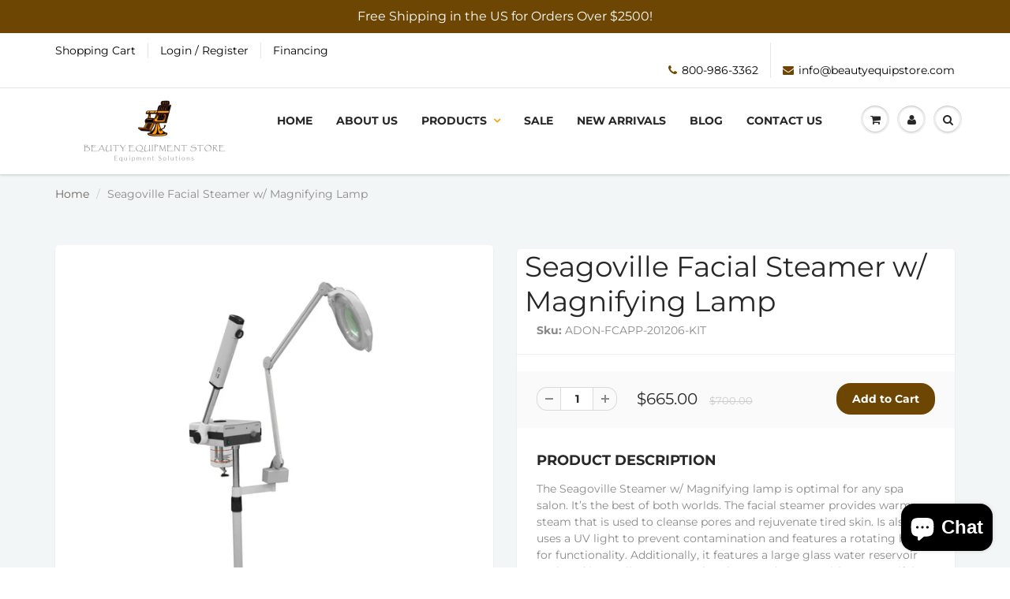

--- FILE ---
content_type: text/html; charset=utf-8
request_url: https://beautyequipstore.com/products/seagoville-facial-steamer-w-magnifying-lamp
body_size: 31550
content:
<!doctype html>
<html lang="en" class="noIE">
  <head>
    <!-- Google Tag Manager -->
    <script>
        window.dataLayer = window.dataLayer || [];
    </script>
    <script>(function(w,d,s,l,i){w[l]=w[l]||[];w[l].push({'gtm.start':
    new Date().getTime(),event:'gtm.js'});var f=d.getElementsByTagName(s)[0],
    j=d.createElement(s),dl=l!='dataLayer'?'&l='+l:'';j.async=true;j.src=
    'https://www.googletagmanager.com/gtm.js?id='+i+dl;f.parentNode.insertBefore(j,f);
    })(window,document,'script','dataLayer','GTM-PLWQRJG');</script>
    <!-- End Google Tag Manager -->
    <!-- Google tag (gtag.js) -->
<script async src="https://www.googletagmanager.com/gtag/js?id=AW-16684333733"></script>
<script>
  window.dataLayer = window.dataLayer || [];
  function gtag(){dataLayer.push(arguments);}
  gtag('js', new Date());

  gtag('config', 'AW-16684333733');
</script>

<link rel="alternate" href="https://beautyequipstore.com/" hreflang="en-us" />	
    
<meta name='robots' content='index, follow, max-image-preview:large, max-snippet:-1, max-video-preview:-1' />

<script type="application/ld+json">
[
  {
    "@context": "https://schema.org/",
    "@type": "Product",
    "name": "1\" Nano Silk™ Flat Iron",
    "image": "https://beautyequipstore.com/path-to-images/1-nano-silk-flat-iron.jpg",
    "description": "High-quality 1\" Nano Silk flat iron for smooth styling.",
    "brand": {
      "@type": "Brand",
      "name": "Beauty Equipment Store"
    },
    "offers": {
      "@type": "Offer",
      "url": "https://beautyequipstore.com/products/1-nano-silk-flat-iron",
      "priceCurrency": "USD",
      "price": "119.00",
      "availability": "https://schema.org/InStock"
    }
  },
  {
    "@context": "https://schema.org/",
    "@type": "Product",
    "name": "109 Classic Barber Chair",
    "image": "https://beautyequipstore.com/path-to-images/109-classic-barber-chair.jpg",
    "description": "Durable and stylish classic barber chair for salons and barbershops.",
    "brand": {
      "@type": "Brand",
      "name": "Beauty Equipment Store"
    },
    "offers": {
      "@type": "Offer",
      "url": "https://beautyequipstore.com/products/109-classic-barber-chair",
      "priceCurrency": "USD",
      "price": "1379.00",
      "availability": "https://schema.org/InStock"
    }
  },
  {
    "@context": "https://schema.org/",
    "@type": "Product",
    "name": "2 in 1 Facial Steamer + LED Mag Lamp",
    "image": "https://beautyequipstore.com/path-to-images/2-in-1-facial-steamer-led-mag-lamp.jpg",
    "description": "Combination facial steamer and LED magnifying lamp for skincare treatments.",
    "brand": {
      "@type": "Brand",
      "name": "Beauty Equipment Store"
    },
    "offers": {
      "@type": "Offer",
      "url": "https://beautyequipstore.com/products/2-in-1-facial-steamer-led-mag-lamp",
      "priceCurrency": "USD",
      "price": "199.00",
      "priceValidUntil": "2025-07-31",
      "availability": "https://schema.org/InStock"
    }
  }
]
</script>

    

    
<script src="https://www.paypal.com/sdk/js?client-id=AS0K5dtjI-BjmLOvNT7GnNZPKZWlv7fFs-iDr2IdLmEQMZ_DxoTDhKMrJw3fJfzfHBzQDVFrqrF5TsJN&components=messages" data-namespace="PayPalSDK"> </script>

    <!-- Basic page needs ================================================== -->
    <meta charset="utf-8">
    <meta name="viewport" content="width=device-width, initial-scale=1, maximum-scale=1">
    <meta name="google-site-verification" content="llOZAGExh1nBfSlST-RG34rFyK03LnMGpkV8lTiscGE" />
    <meta name="google-site-verification" content="f1tUaRiRI9mBqXWTmKyi7eTqszvv5CGh5qt7GLqP6a8" />

    <!-- Title and description ================================================== -->
    <title>
      Seagoville Facial Steamer w/ Magnifying Lamp
    </title>

    
    <meta name="description" content="PRODUCT DESCRIPTION The Seagoville Steamer w/ Magnifying lamp is optimal for any spa salon. It’s the best of both worlds. The facial steamer provides warm steam that is used to cleanse pores and rejuvenate tired skin. Is also uses a UV light to prevent contamination and features a rotating head for functionality. Addit">
    

    <!-- Helpers ================================================== -->
     <meta property="og:url" content="https://beautyequipstore.com/products/seagoville-facial-steamer-w-magnifying-lamp">
 <meta property="og:site_name" content="Beauty Equipment Store">

  <meta property="og:type" content="product">
  <meta property="og:title" content="Seagoville Facial Steamer w/ Magnifying Lamp">
  
  <meta property="og:image" content="http://beautyequipstore.com/cdn/shop/products/581-793_800x.jpg?v=1579202358">
  <meta property="og:image:secure_url" content="https://beautyequipstore.com/cdn/shop/products/581-793_800x.jpg?v=1579202358">
  
  <meta property="og:price:amount" content="665.00">
  <meta property="og:price:currency" content="USD">


	
  		<meta property="og:description" content="PRODUCT DESCRIPTION The Seagoville Steamer w/ Magnifying lamp is optimal for any spa salon. It’s the best of both worlds. The facial steamer provides warm steam that is used to cleanse pores and rejuvenate tired skin. Is also uses a UV light to prevent contamination and features a rotating head for functionality. Addit">
	

 

<meta name="twitter:card" content="summary">

  <meta name="twitter:title" content="Seagoville Facial Steamer w/ Magnifying Lamp">
  <meta name="twitter:description" content="PRODUCT DESCRIPTION

The Seagoville Steamer w/ Magnifying lamp is optimal for any spa salon. It’s the best of both worlds. The facial steamer provides warm steam that is used to cleanse pores and rejuvenate tired skin. Is also uses a UV light to prevent contamination and features a rotating head for functionality. Additionally, it features a large glass water reservoir enclosed in acrylic to prevent breakage and comes with an magnifying lamp for deeper visibility.
SEAGOVILLE FACIAL STEAMER W/ MAGNIFYING LAMP SPECIFICATIONS &amp;amp; KEY FEATURES 
Details:
•    Magnifying Lamp.•    Vaporizer with timer.•    Adjustable spray arm.•    Independent controls for steamer.•    Height: 52.5&quot;Shipping Information: 
•    Ships with ground service, one item per carton. 10 cartons per pallet.      Shipping weight 27 lbs ea.•    Carton DIM: 37”(L) x 14”(W) x 14”(H)
">
  <meta name="twitter:image" content="https://beautyequipstore.com/cdn/shop/products/581-793_800x.jpg?v=1579202358">
  <meta name="twitter:image:width" content="240">
  <meta name="twitter:image:height" content="240">

 
    <link rel="canonical" href="https://beautyequipstore.com/products/seagoville-facial-steamer-w-magnifying-lamp">
    <meta name="viewport" content="width=device-width,initial-scale=1">
    <meta name="theme-color" content="#fd9c03">

    
    <link rel="shortcut icon" href="//beautyequipstore.com/cdn/shop/t/3/assets/favicon.png?v=90130406288821994351630977576" type="image/png" />
    
    <link href="//beautyequipstore.com/cdn/shop/t/3/assets/apps.css?v=167078766235922104241630977610" rel="stylesheet" type="text/css" media="all" />
    <link href="//beautyequipstore.com/cdn/shop/t/3/assets/style.css?v=74325327094251396561766440629" rel="stylesheet" type="text/css" media="all" />
    <link href="//beautyequipstore.com/cdn/shop/t/3/assets/flexslider.css?v=103513673834724574961630977610" rel="stylesheet" type="text/css" media="all" />
    <link href="//beautyequipstore.com/cdn/shop/t/3/assets/flexslider-product.css?v=47148008165312162951630977610" rel="stylesheet" type="text/css" media="all" />

    
    
    <!-- Header hook for plugins ================================================== -->
    <script>window.performance && window.performance.mark && window.performance.mark('shopify.content_for_header.start');</script><meta name="google-site-verification" content="F_gTSVAtoUhI3q4dhm_q7BPO-Sg5YweEv4e8xYl2Zm0">
<meta id="shopify-digital-wallet" name="shopify-digital-wallet" content="/26729283677/digital_wallets/dialog">
<link rel="alternate" type="application/json+oembed" href="https://beautyequipstore.com/products/seagoville-facial-steamer-w-magnifying-lamp.oembed">
<script async="async" src="/checkouts/internal/preloads.js?locale=en-US"></script>
<script id="shopify-features" type="application/json">{"accessToken":"72a9d7707bfd00e4101e410f832f801a","betas":["rich-media-storefront-analytics"],"domain":"beautyequipstore.com","predictiveSearch":true,"shopId":26729283677,"locale":"en"}</script>
<script>var Shopify = Shopify || {};
Shopify.shop = "hb-equipment-solutions.myshopify.com";
Shopify.locale = "en";
Shopify.currency = {"active":"USD","rate":"1.0"};
Shopify.country = "US";
Shopify.theme = {"name":"ShowTime with Installments message","id":126815535279,"schema_name":"ShowTime","schema_version":"6.2.2","theme_store_id":687,"role":"main"};
Shopify.theme.handle = "null";
Shopify.theme.style = {"id":null,"handle":null};
Shopify.cdnHost = "beautyequipstore.com/cdn";
Shopify.routes = Shopify.routes || {};
Shopify.routes.root = "/";</script>
<script type="module">!function(o){(o.Shopify=o.Shopify||{}).modules=!0}(window);</script>
<script>!function(o){function n(){var o=[];function n(){o.push(Array.prototype.slice.apply(arguments))}return n.q=o,n}var t=o.Shopify=o.Shopify||{};t.loadFeatures=n(),t.autoloadFeatures=n()}(window);</script>
<script id="shop-js-analytics" type="application/json">{"pageType":"product"}</script>
<script defer="defer" async type="module" src="//beautyequipstore.com/cdn/shopifycloud/shop-js/modules/v2/client.init-shop-cart-sync_BT-GjEfc.en.esm.js"></script>
<script defer="defer" async type="module" src="//beautyequipstore.com/cdn/shopifycloud/shop-js/modules/v2/chunk.common_D58fp_Oc.esm.js"></script>
<script defer="defer" async type="module" src="//beautyequipstore.com/cdn/shopifycloud/shop-js/modules/v2/chunk.modal_xMitdFEc.esm.js"></script>
<script type="module">
  await import("//beautyequipstore.com/cdn/shopifycloud/shop-js/modules/v2/client.init-shop-cart-sync_BT-GjEfc.en.esm.js");
await import("//beautyequipstore.com/cdn/shopifycloud/shop-js/modules/v2/chunk.common_D58fp_Oc.esm.js");
await import("//beautyequipstore.com/cdn/shopifycloud/shop-js/modules/v2/chunk.modal_xMitdFEc.esm.js");

  window.Shopify.SignInWithShop?.initShopCartSync?.({"fedCMEnabled":true,"windoidEnabled":true});

</script>
<script>(function() {
  var isLoaded = false;
  function asyncLoad() {
    if (isLoaded) return;
    isLoaded = true;
    var urls = ["\/\/cdn.shopify.com\/proxy\/44cfc049da7f8b7168efc906ebd65ac1ea3b15208b85e9a96604fe43e75895c8\/konigle.com\/sf\/profitjs\/78a245500e6445be8e1ab386ade775a7\/init.js?shop=hb-equipment-solutions.myshopify.com\u0026sp-cache-control=cHVibGljLCBtYXgtYWdlPTkwMA"];
    for (var i = 0; i < urls.length; i++) {
      var s = document.createElement('script');
      s.type = 'text/javascript';
      s.async = true;
      s.src = urls[i];
      var x = document.getElementsByTagName('script')[0];
      x.parentNode.insertBefore(s, x);
    }
  };
  if(window.attachEvent) {
    window.attachEvent('onload', asyncLoad);
  } else {
    window.addEventListener('load', asyncLoad, false);
  }
})();</script>
<script id="__st">var __st={"a":26729283677,"offset":-18000,"reqid":"794b60c0-3468-4252-9654-5e59f575853c-1769402132","pageurl":"beautyequipstore.com\/products\/seagoville-facial-steamer-w-magnifying-lamp","u":"ef900245cf88","p":"product","rtyp":"product","rid":4506564493405};</script>
<script>window.ShopifyPaypalV4VisibilityTracking = true;</script>
<script id="captcha-bootstrap">!function(){'use strict';const t='contact',e='account',n='new_comment',o=[[t,t],['blogs',n],['comments',n],[t,'customer']],c=[[e,'customer_login'],[e,'guest_login'],[e,'recover_customer_password'],[e,'create_customer']],r=t=>t.map((([t,e])=>`form[action*='/${t}']:not([data-nocaptcha='true']) input[name='form_type'][value='${e}']`)).join(','),a=t=>()=>t?[...document.querySelectorAll(t)].map((t=>t.form)):[];function s(){const t=[...o],e=r(t);return a(e)}const i='password',u='form_key',d=['recaptcha-v3-token','g-recaptcha-response','h-captcha-response',i],f=()=>{try{return window.sessionStorage}catch{return}},m='__shopify_v',_=t=>t.elements[u];function p(t,e,n=!1){try{const o=window.sessionStorage,c=JSON.parse(o.getItem(e)),{data:r}=function(t){const{data:e,action:n}=t;return t[m]||n?{data:e,action:n}:{data:t,action:n}}(c);for(const[e,n]of Object.entries(r))t.elements[e]&&(t.elements[e].value=n);n&&o.removeItem(e)}catch(o){console.error('form repopulation failed',{error:o})}}const l='form_type',E='cptcha';function T(t){t.dataset[E]=!0}const w=window,h=w.document,L='Shopify',v='ce_forms',y='captcha';let A=!1;((t,e)=>{const n=(g='f06e6c50-85a8-45c8-87d0-21a2b65856fe',I='https://cdn.shopify.com/shopifycloud/storefront-forms-hcaptcha/ce_storefront_forms_captcha_hcaptcha.v1.5.2.iife.js',D={infoText:'Protected by hCaptcha',privacyText:'Privacy',termsText:'Terms'},(t,e,n)=>{const o=w[L][v],c=o.bindForm;if(c)return c(t,g,e,D).then(n);var r;o.q.push([[t,g,e,D],n]),r=I,A||(h.body.append(Object.assign(h.createElement('script'),{id:'captcha-provider',async:!0,src:r})),A=!0)});var g,I,D;w[L]=w[L]||{},w[L][v]=w[L][v]||{},w[L][v].q=[],w[L][y]=w[L][y]||{},w[L][y].protect=function(t,e){n(t,void 0,e),T(t)},Object.freeze(w[L][y]),function(t,e,n,w,h,L){const[v,y,A,g]=function(t,e,n){const i=e?o:[],u=t?c:[],d=[...i,...u],f=r(d),m=r(i),_=r(d.filter((([t,e])=>n.includes(e))));return[a(f),a(m),a(_),s()]}(w,h,L),I=t=>{const e=t.target;return e instanceof HTMLFormElement?e:e&&e.form},D=t=>v().includes(t);t.addEventListener('submit',(t=>{const e=I(t);if(!e)return;const n=D(e)&&!e.dataset.hcaptchaBound&&!e.dataset.recaptchaBound,o=_(e),c=g().includes(e)&&(!o||!o.value);(n||c)&&t.preventDefault(),c&&!n&&(function(t){try{if(!f())return;!function(t){const e=f();if(!e)return;const n=_(t);if(!n)return;const o=n.value;o&&e.removeItem(o)}(t);const e=Array.from(Array(32),(()=>Math.random().toString(36)[2])).join('');!function(t,e){_(t)||t.append(Object.assign(document.createElement('input'),{type:'hidden',name:u})),t.elements[u].value=e}(t,e),function(t,e){const n=f();if(!n)return;const o=[...t.querySelectorAll(`input[type='${i}']`)].map((({name:t})=>t)),c=[...d,...o],r={};for(const[a,s]of new FormData(t).entries())c.includes(a)||(r[a]=s);n.setItem(e,JSON.stringify({[m]:1,action:t.action,data:r}))}(t,e)}catch(e){console.error('failed to persist form',e)}}(e),e.submit())}));const S=(t,e)=>{t&&!t.dataset[E]&&(n(t,e.some((e=>e===t))),T(t))};for(const o of['focusin','change'])t.addEventListener(o,(t=>{const e=I(t);D(e)&&S(e,y())}));const B=e.get('form_key'),M=e.get(l),P=B&&M;t.addEventListener('DOMContentLoaded',(()=>{const t=y();if(P)for(const e of t)e.elements[l].value===M&&p(e,B);[...new Set([...A(),...v().filter((t=>'true'===t.dataset.shopifyCaptcha))])].forEach((e=>S(e,t)))}))}(h,new URLSearchParams(w.location.search),n,t,e,['guest_login'])})(!0,!0)}();</script>
<script integrity="sha256-4kQ18oKyAcykRKYeNunJcIwy7WH5gtpwJnB7kiuLZ1E=" data-source-attribution="shopify.loadfeatures" defer="defer" src="//beautyequipstore.com/cdn/shopifycloud/storefront/assets/storefront/load_feature-a0a9edcb.js" crossorigin="anonymous"></script>
<script data-source-attribution="shopify.dynamic_checkout.dynamic.init">var Shopify=Shopify||{};Shopify.PaymentButton=Shopify.PaymentButton||{isStorefrontPortableWallets:!0,init:function(){window.Shopify.PaymentButton.init=function(){};var t=document.createElement("script");t.src="https://beautyequipstore.com/cdn/shopifycloud/portable-wallets/latest/portable-wallets.en.js",t.type="module",document.head.appendChild(t)}};
</script>
<script data-source-attribution="shopify.dynamic_checkout.buyer_consent">
  function portableWalletsHideBuyerConsent(e){var t=document.getElementById("shopify-buyer-consent"),n=document.getElementById("shopify-subscription-policy-button");t&&n&&(t.classList.add("hidden"),t.setAttribute("aria-hidden","true"),n.removeEventListener("click",e))}function portableWalletsShowBuyerConsent(e){var t=document.getElementById("shopify-buyer-consent"),n=document.getElementById("shopify-subscription-policy-button");t&&n&&(t.classList.remove("hidden"),t.removeAttribute("aria-hidden"),n.addEventListener("click",e))}window.Shopify?.PaymentButton&&(window.Shopify.PaymentButton.hideBuyerConsent=portableWalletsHideBuyerConsent,window.Shopify.PaymentButton.showBuyerConsent=portableWalletsShowBuyerConsent);
</script>
<script data-source-attribution="shopify.dynamic_checkout.cart.bootstrap">document.addEventListener("DOMContentLoaded",(function(){function t(){return document.querySelector("shopify-accelerated-checkout-cart, shopify-accelerated-checkout")}if(t())Shopify.PaymentButton.init();else{new MutationObserver((function(e,n){t()&&(Shopify.PaymentButton.init(),n.disconnect())})).observe(document.body,{childList:!0,subtree:!0})}}));
</script>

<script>window.performance && window.performance.mark && window.performance.mark('shopify.content_for_header.end');</script>

    <!--[if lt IE 9]>
    <script src="//html5shiv.googlecode.com/svn/trunk/html5.js" type="text/javascript"></script>
    <![endif]-->

    

    <script src="//beautyequipstore.com/cdn/shop/t/3/assets/jquery.js?v=105778841822381192391630977585" type="text/javascript"></script>
    
    <script src="//beautyequipstore.com/cdn/shop/t/3/assets/lazysizes.js?v=68441465964607740661630977587" async="async"></script>
    
    
    <!-- Theme Global App JS ================================================== -->
    <script>
      var app = app || {
        data:{
          template:"product",
          money_format: "${{amount}}"
        }
      }
  
    </script>
    <noscript>
  <style>
    .article_img_block > figure > img:nth-child(2), 
    .catalog_c .collection-box > img:nth-child(2),
    .gallery_container  .box > figure > img:nth-child(2),
    .image_with_text_container .box > figure > img:nth-child(2),
    .collection-list-row .box_1 > a > img:nth-child(2),
    .featured-products .product-image > a > img:nth-child(2){
      display: none !important
    }
  </style>
</noscript>
  <!-- "snippets/booster-common.liquid" was not rendered, the associated app was uninstalled -->
<script type="text/javascript">
  //BOOSTER APPS COMMON JS CODE
  window.BoosterApps = window.BoosterApps || {};
  window.BoosterApps.common = window.BoosterApps.common || {};
  window.BoosterApps.common.shop = {
    permanent_domain: 'hb-equipment-solutions.myshopify.com',
    currency: "USD",
    money_format: "${{amount}}",
    id: 26729283677
  };
  

  window.BoosterApps.common.template = 'product';
  window.BoosterApps.common.cart = {};
  window.BoosterApps.common.vapid_public_key = "BO5RJ2FA8w6MW2Qt1_MKSFtoVpVjUMLYkHb2arb7zZxEaYGTMuLvmZGabSHj8q0EwlzLWBAcAU_0z-z9Xps8kF8=";

  window.BoosterApps.cs_app_url = "/apps/ba_fb_app";

  window.BoosterApps.global_config = {"asset_urls":{"loy":{"init_js":"https:\/\/cdn.shopify.com\/s\/files\/1\/0194\/1736\/6592\/t\/1\/assets\/ba_loy_init.js?v=1643899006","widget_js":"https:\/\/cdn.shopify.com\/s\/files\/1\/0194\/1736\/6592\/t\/1\/assets\/ba_loy_widget.js?v=1643899010","widget_css":"https:\/\/cdn.shopify.com\/s\/files\/1\/0194\/1736\/6592\/t\/1\/assets\/ba_loy_widget.css?v=1630424861"},"rev":{"init_js":null,"widget_js":null,"modal_js":null,"widget_css":null,"modal_css":null},"pu":{"init_js":"https:\/\/cdn.shopify.com\/s\/files\/1\/0194\/1736\/6592\/t\/1\/assets\/ba_pu_init.js?v=1635877170"},"bis":{"init_js":"https:\/\/cdn.shopify.com\/s\/files\/1\/0194\/1736\/6592\/t\/1\/assets\/ba_bis_init.js?v=1633795418","modal_js":"https:\/\/cdn.shopify.com\/s\/files\/1\/0194\/1736\/6592\/t\/1\/assets\/ba_bis_modal.js?v=1633795421","modal_css":"https:\/\/cdn.shopify.com\/s\/files\/1\/0194\/1736\/6592\/t\/1\/assets\/ba_bis_modal.css?v=1620346071"},"widgets":{"init_js":"https:\/\/cdn.shopify.com\/s\/files\/1\/0194\/1736\/6592\/t\/1\/assets\/ba_widget_init.js?v=1643989783","modal_js":"https:\/\/cdn.shopify.com\/s\/files\/1\/0194\/1736\/6592\/t\/1\/assets\/ba_widget_modal.js?v=1643989786","modal_css":"https:\/\/cdn.shopify.com\/s\/files\/1\/0194\/1736\/6592\/t\/1\/assets\/ba_widget_modal.css?v=1643989789"},"global":{"helper_js":"https:\/\/cdn.shopify.com\/s\/files\/1\/0194\/1736\/6592\/t\/1\/assets\/ba_tracking.js?v=1637601969"}},"proxy_paths":{"pu":"\/apps\/ba_fb_app","app_metrics":"\/apps\/ba_fb_app\/app_metrics","push_subscription":"\/apps\/ba_fb_app\/push"},"aat":["pu"],"pv":false,"sts":false,"bam":false,"base_money_format":"${{amount}}"};



    window.BoosterApps.pu_config = {"push_prompt_cover_enabled":false,"push_prompt_cover_title":"One small step","push_prompt_cover_message":"Allow your browser to receive notifications"};


  for (i = 0; i < window.localStorage.length; i++) {
    var key = window.localStorage.key(i);
    if (key.slice(0,10) === "ba_msg_sub") {
      window.BoosterApps.can_update_cart = true;
    }
  }

  
    if (window.BoosterApps.common.template == 'product'){
      window.BoosterApps.common.product = {
        id: 4506564493405, price: 66500, handle: "seagoville-facial-steamer-w-magnifying-lamp", tags: [],
        available: true, title: "Seagoville Facial Steamer w\/ Magnifying Lamp", variants: [{"id":31839105581149,"title":"Default Title","option1":"Default Title","option2":null,"option3":null,"sku":"ADON-FCAPP-201206-KIT","requires_shipping":true,"taxable":true,"featured_image":null,"available":true,"name":"Seagoville Facial Steamer w\/ Magnifying Lamp","public_title":null,"options":["Default Title"],"price":66500,"weight":12247,"compare_at_price":70000,"inventory_management":"shopify","barcode":"","requires_selling_plan":false,"selling_plan_allocations":[]}]
      };
      window.BoosterApps.common.product.review_data = null;
    }
  

</script>


<script type="text/javascript">
  !function(e){var t={};function r(n){if(t[n])return t[n].exports;var o=t[n]={i:n,l:!1,exports:{}};return e[n].call(o.exports,o,o.exports,r),o.l=!0,o.exports}r.m=e,r.c=t,r.d=function(e,t,n){r.o(e,t)||Object.defineProperty(e,t,{enumerable:!0,get:n})},r.r=function(e){"undefined"!==typeof Symbol&&Symbol.toStringTag&&Object.defineProperty(e,Symbol.toStringTag,{value:"Module"}),Object.defineProperty(e,"__esModule",{value:!0})},r.t=function(e,t){if(1&t&&(e=r(e)),8&t)return e;if(4&t&&"object"===typeof e&&e&&e.__esModule)return e;var n=Object.create(null);if(r.r(n),Object.defineProperty(n,"default",{enumerable:!0,value:e}),2&t&&"string"!=typeof e)for(var o in e)r.d(n,o,function(t){return e[t]}.bind(null,o));return n},r.n=function(e){var t=e&&e.__esModule?function(){return e.default}:function(){return e};return r.d(t,"a",t),t},r.o=function(e,t){return Object.prototype.hasOwnProperty.call(e,t)},r.p="https://boosterapps.com/apps/push-marketing/packs/",r(r.s=21)}({21:function(e,t){}});
//# sourceMappingURL=application-3d64c6bcfede9eadaa72.js.map

  //Global snippet for Booster Apps
  //this is updated automatically - do not edit manually.

  function loadScript(src, defer, done) {
    var js = document.createElement('script');
    js.src = src;
    js.defer = defer;
    js.onload = function(){done();};
    js.onerror = function(){
      done(new Error('Failed to load script ' + src));
    };
    document.head.appendChild(js);
  }

  function browserSupportsAllFeatures() {
    return window.Promise && window.fetch && window.Symbol;
  }

  if (browserSupportsAllFeatures()) {
    main();
  } else {
    loadScript('https://polyfill-fastly.net/v3/polyfill.min.js?features=Promise,fetch', true, main);
  }

  function loadAppScripts(){



      loadScript(window.BoosterApps.global_config.asset_urls.pu.init_js, true, function(){});
  }

  function main(err) {
    //isolate the scope
    loadScript(window.BoosterApps.global_config.asset_urls.global.helper_js, false, loadAppScripts);
  }
</script>


	<script>var loox_global_hash = '1764146381960';</script><script>var loox_pop_active = true;var loox_pop_display = {"home_page":true,"product_page":true,"cart_page":true,"other_pages":true};</script><style>.loox-reviews-default { max-width: 1200px; margin: 0 auto; }</style>

<script>
    
    
    
    
    var gsf_conversion_data = {page_type : 'product', event : 'view_item', data : {product_data : [{variant_id : 31839105581149, product_id : 4506564493405, name : "Seagoville Facial Steamer w/ Magnifying Lamp", price : "665.00", currency : "USD", sku : "ADON-FCAPP-201206-KIT", brand : "AYC", variant : "Default Title", category : "Skin Care Equipment", quantity : "52" }], total_price : "665.00", shop_currency : "USD"}};
    
</script>
<script src="https://cdn.shopify.com/extensions/e8878072-2f6b-4e89-8082-94b04320908d/inbox-1254/assets/inbox-chat-loader.js" type="text/javascript" defer="defer"></script>
<link href="https://monorail-edge.shopifysvc.com" rel="dns-prefetch">
<script>(function(){if ("sendBeacon" in navigator && "performance" in window) {try {var session_token_from_headers = performance.getEntriesByType('navigation')[0].serverTiming.find(x => x.name == '_s').description;} catch {var session_token_from_headers = undefined;}var session_cookie_matches = document.cookie.match(/_shopify_s=([^;]*)/);var session_token_from_cookie = session_cookie_matches && session_cookie_matches.length === 2 ? session_cookie_matches[1] : "";var session_token = session_token_from_headers || session_token_from_cookie || "";function handle_abandonment_event(e) {var entries = performance.getEntries().filter(function(entry) {return /monorail-edge.shopifysvc.com/.test(entry.name);});if (!window.abandonment_tracked && entries.length === 0) {window.abandonment_tracked = true;var currentMs = Date.now();var navigation_start = performance.timing.navigationStart;var payload = {shop_id: 26729283677,url: window.location.href,navigation_start,duration: currentMs - navigation_start,session_token,page_type: "product"};window.navigator.sendBeacon("https://monorail-edge.shopifysvc.com/v1/produce", JSON.stringify({schema_id: "online_store_buyer_site_abandonment/1.1",payload: payload,metadata: {event_created_at_ms: currentMs,event_sent_at_ms: currentMs}}));}}window.addEventListener('pagehide', handle_abandonment_event);}}());</script>
<script id="web-pixels-manager-setup">(function e(e,d,r,n,o){if(void 0===o&&(o={}),!Boolean(null===(a=null===(i=window.Shopify)||void 0===i?void 0:i.analytics)||void 0===a?void 0:a.replayQueue)){var i,a;window.Shopify=window.Shopify||{};var t=window.Shopify;t.analytics=t.analytics||{};var s=t.analytics;s.replayQueue=[],s.publish=function(e,d,r){return s.replayQueue.push([e,d,r]),!0};try{self.performance.mark("wpm:start")}catch(e){}var l=function(){var e={modern:/Edge?\/(1{2}[4-9]|1[2-9]\d|[2-9]\d{2}|\d{4,})\.\d+(\.\d+|)|Firefox\/(1{2}[4-9]|1[2-9]\d|[2-9]\d{2}|\d{4,})\.\d+(\.\d+|)|Chrom(ium|e)\/(9{2}|\d{3,})\.\d+(\.\d+|)|(Maci|X1{2}).+ Version\/(15\.\d+|(1[6-9]|[2-9]\d|\d{3,})\.\d+)([,.]\d+|)( \(\w+\)|)( Mobile\/\w+|) Safari\/|Chrome.+OPR\/(9{2}|\d{3,})\.\d+\.\d+|(CPU[ +]OS|iPhone[ +]OS|CPU[ +]iPhone|CPU IPhone OS|CPU iPad OS)[ +]+(15[._]\d+|(1[6-9]|[2-9]\d|\d{3,})[._]\d+)([._]\d+|)|Android:?[ /-](13[3-9]|1[4-9]\d|[2-9]\d{2}|\d{4,})(\.\d+|)(\.\d+|)|Android.+Firefox\/(13[5-9]|1[4-9]\d|[2-9]\d{2}|\d{4,})\.\d+(\.\d+|)|Android.+Chrom(ium|e)\/(13[3-9]|1[4-9]\d|[2-9]\d{2}|\d{4,})\.\d+(\.\d+|)|SamsungBrowser\/([2-9]\d|\d{3,})\.\d+/,legacy:/Edge?\/(1[6-9]|[2-9]\d|\d{3,})\.\d+(\.\d+|)|Firefox\/(5[4-9]|[6-9]\d|\d{3,})\.\d+(\.\d+|)|Chrom(ium|e)\/(5[1-9]|[6-9]\d|\d{3,})\.\d+(\.\d+|)([\d.]+$|.*Safari\/(?![\d.]+ Edge\/[\d.]+$))|(Maci|X1{2}).+ Version\/(10\.\d+|(1[1-9]|[2-9]\d|\d{3,})\.\d+)([,.]\d+|)( \(\w+\)|)( Mobile\/\w+|) Safari\/|Chrome.+OPR\/(3[89]|[4-9]\d|\d{3,})\.\d+\.\d+|(CPU[ +]OS|iPhone[ +]OS|CPU[ +]iPhone|CPU IPhone OS|CPU iPad OS)[ +]+(10[._]\d+|(1[1-9]|[2-9]\d|\d{3,})[._]\d+)([._]\d+|)|Android:?[ /-](13[3-9]|1[4-9]\d|[2-9]\d{2}|\d{4,})(\.\d+|)(\.\d+|)|Mobile Safari.+OPR\/([89]\d|\d{3,})\.\d+\.\d+|Android.+Firefox\/(13[5-9]|1[4-9]\d|[2-9]\d{2}|\d{4,})\.\d+(\.\d+|)|Android.+Chrom(ium|e)\/(13[3-9]|1[4-9]\d|[2-9]\d{2}|\d{4,})\.\d+(\.\d+|)|Android.+(UC? ?Browser|UCWEB|U3)[ /]?(15\.([5-9]|\d{2,})|(1[6-9]|[2-9]\d|\d{3,})\.\d+)\.\d+|SamsungBrowser\/(5\.\d+|([6-9]|\d{2,})\.\d+)|Android.+MQ{2}Browser\/(14(\.(9|\d{2,})|)|(1[5-9]|[2-9]\d|\d{3,})(\.\d+|))(\.\d+|)|K[Aa][Ii]OS\/(3\.\d+|([4-9]|\d{2,})\.\d+)(\.\d+|)/},d=e.modern,r=e.legacy,n=navigator.userAgent;return n.match(d)?"modern":n.match(r)?"legacy":"unknown"}(),u="modern"===l?"modern":"legacy",c=(null!=n?n:{modern:"",legacy:""})[u],f=function(e){return[e.baseUrl,"/wpm","/b",e.hashVersion,"modern"===e.buildTarget?"m":"l",".js"].join("")}({baseUrl:d,hashVersion:r,buildTarget:u}),m=function(e){var d=e.version,r=e.bundleTarget,n=e.surface,o=e.pageUrl,i=e.monorailEndpoint;return{emit:function(e){var a=e.status,t=e.errorMsg,s=(new Date).getTime(),l=JSON.stringify({metadata:{event_sent_at_ms:s},events:[{schema_id:"web_pixels_manager_load/3.1",payload:{version:d,bundle_target:r,page_url:o,status:a,surface:n,error_msg:t},metadata:{event_created_at_ms:s}}]});if(!i)return console&&console.warn&&console.warn("[Web Pixels Manager] No Monorail endpoint provided, skipping logging."),!1;try{return self.navigator.sendBeacon.bind(self.navigator)(i,l)}catch(e){}var u=new XMLHttpRequest;try{return u.open("POST",i,!0),u.setRequestHeader("Content-Type","text/plain"),u.send(l),!0}catch(e){return console&&console.warn&&console.warn("[Web Pixels Manager] Got an unhandled error while logging to Monorail."),!1}}}}({version:r,bundleTarget:l,surface:e.surface,pageUrl:self.location.href,monorailEndpoint:e.monorailEndpoint});try{o.browserTarget=l,function(e){var d=e.src,r=e.async,n=void 0===r||r,o=e.onload,i=e.onerror,a=e.sri,t=e.scriptDataAttributes,s=void 0===t?{}:t,l=document.createElement("script"),u=document.querySelector("head"),c=document.querySelector("body");if(l.async=n,l.src=d,a&&(l.integrity=a,l.crossOrigin="anonymous"),s)for(var f in s)if(Object.prototype.hasOwnProperty.call(s,f))try{l.dataset[f]=s[f]}catch(e){}if(o&&l.addEventListener("load",o),i&&l.addEventListener("error",i),u)u.appendChild(l);else{if(!c)throw new Error("Did not find a head or body element to append the script");c.appendChild(l)}}({src:f,async:!0,onload:function(){if(!function(){var e,d;return Boolean(null===(d=null===(e=window.Shopify)||void 0===e?void 0:e.analytics)||void 0===d?void 0:d.initialized)}()){var d=window.webPixelsManager.init(e)||void 0;if(d){var r=window.Shopify.analytics;r.replayQueue.forEach((function(e){var r=e[0],n=e[1],o=e[2];d.publishCustomEvent(r,n,o)})),r.replayQueue=[],r.publish=d.publishCustomEvent,r.visitor=d.visitor,r.initialized=!0}}},onerror:function(){return m.emit({status:"failed",errorMsg:"".concat(f," has failed to load")})},sri:function(e){var d=/^sha384-[A-Za-z0-9+/=]+$/;return"string"==typeof e&&d.test(e)}(c)?c:"",scriptDataAttributes:o}),m.emit({status:"loading"})}catch(e){m.emit({status:"failed",errorMsg:(null==e?void 0:e.message)||"Unknown error"})}}})({shopId: 26729283677,storefrontBaseUrl: "https://beautyequipstore.com",extensionsBaseUrl: "https://extensions.shopifycdn.com/cdn/shopifycloud/web-pixels-manager",monorailEndpoint: "https://monorail-edge.shopifysvc.com/unstable/produce_batch",surface: "storefront-renderer",enabledBetaFlags: ["2dca8a86"],webPixelsConfigList: [{"id":"446398706","configuration":"{\"config\":\"{\\\"pixel_id\\\":\\\"GT-5TJSG883\\\",\\\"target_country\\\":\\\"US\\\",\\\"gtag_events\\\":[{\\\"type\\\":\\\"purchase\\\",\\\"action_label\\\":\\\"MC-NCD1XYRBS0\\\"},{\\\"type\\\":\\\"page_view\\\",\\\"action_label\\\":\\\"MC-NCD1XYRBS0\\\"},{\\\"type\\\":\\\"view_item\\\",\\\"action_label\\\":\\\"MC-NCD1XYRBS0\\\"}],\\\"enable_monitoring_mode\\\":false}\"}","eventPayloadVersion":"v1","runtimeContext":"OPEN","scriptVersion":"b2a88bafab3e21179ed38636efcd8a93","type":"APP","apiClientId":1780363,"privacyPurposes":[],"dataSharingAdjustments":{"protectedCustomerApprovalScopes":["read_customer_address","read_customer_email","read_customer_name","read_customer_personal_data","read_customer_phone"]}},{"id":"shopify-app-pixel","configuration":"{}","eventPayloadVersion":"v1","runtimeContext":"STRICT","scriptVersion":"0450","apiClientId":"shopify-pixel","type":"APP","privacyPurposes":["ANALYTICS","MARKETING"]},{"id":"shopify-custom-pixel","eventPayloadVersion":"v1","runtimeContext":"LAX","scriptVersion":"0450","apiClientId":"shopify-pixel","type":"CUSTOM","privacyPurposes":["ANALYTICS","MARKETING"]}],isMerchantRequest: false,initData: {"shop":{"name":"Beauty Equipment Store","paymentSettings":{"currencyCode":"USD"},"myshopifyDomain":"hb-equipment-solutions.myshopify.com","countryCode":"US","storefrontUrl":"https:\/\/beautyequipstore.com"},"customer":null,"cart":null,"checkout":null,"productVariants":[{"price":{"amount":665.0,"currencyCode":"USD"},"product":{"title":"Seagoville Facial Steamer w\/ Magnifying Lamp","vendor":"AYC","id":"4506564493405","untranslatedTitle":"Seagoville Facial Steamer w\/ Magnifying Lamp","url":"\/products\/seagoville-facial-steamer-w-magnifying-lamp","type":"Skin Care Equipment"},"id":"31839105581149","image":{"src":"\/\/beautyequipstore.com\/cdn\/shop\/products\/581-793.jpg?v=1579202358"},"sku":"ADON-FCAPP-201206-KIT","title":"Default Title","untranslatedTitle":"Default Title"}],"purchasingCompany":null},},"https://beautyequipstore.com/cdn","fcfee988w5aeb613cpc8e4bc33m6693e112",{"modern":"","legacy":""},{"shopId":"26729283677","storefrontBaseUrl":"https:\/\/beautyequipstore.com","extensionBaseUrl":"https:\/\/extensions.shopifycdn.com\/cdn\/shopifycloud\/web-pixels-manager","surface":"storefront-renderer","enabledBetaFlags":"[\"2dca8a86\"]","isMerchantRequest":"false","hashVersion":"fcfee988w5aeb613cpc8e4bc33m6693e112","publish":"custom","events":"[[\"page_viewed\",{}],[\"product_viewed\",{\"productVariant\":{\"price\":{\"amount\":665.0,\"currencyCode\":\"USD\"},\"product\":{\"title\":\"Seagoville Facial Steamer w\/ Magnifying Lamp\",\"vendor\":\"AYC\",\"id\":\"4506564493405\",\"untranslatedTitle\":\"Seagoville Facial Steamer w\/ Magnifying Lamp\",\"url\":\"\/products\/seagoville-facial-steamer-w-magnifying-lamp\",\"type\":\"Skin Care Equipment\"},\"id\":\"31839105581149\",\"image\":{\"src\":\"\/\/beautyequipstore.com\/cdn\/shop\/products\/581-793.jpg?v=1579202358\"},\"sku\":\"ADON-FCAPP-201206-KIT\",\"title\":\"Default Title\",\"untranslatedTitle\":\"Default Title\"}}]]"});</script><script>
  window.ShopifyAnalytics = window.ShopifyAnalytics || {};
  window.ShopifyAnalytics.meta = window.ShopifyAnalytics.meta || {};
  window.ShopifyAnalytics.meta.currency = 'USD';
  var meta = {"product":{"id":4506564493405,"gid":"gid:\/\/shopify\/Product\/4506564493405","vendor":"AYC","type":"Skin Care Equipment","handle":"seagoville-facial-steamer-w-magnifying-lamp","variants":[{"id":31839105581149,"price":66500,"name":"Seagoville Facial Steamer w\/ Magnifying Lamp","public_title":null,"sku":"ADON-FCAPP-201206-KIT"}],"remote":false},"page":{"pageType":"product","resourceType":"product","resourceId":4506564493405,"requestId":"794b60c0-3468-4252-9654-5e59f575853c-1769402132"}};
  for (var attr in meta) {
    window.ShopifyAnalytics.meta[attr] = meta[attr];
  }
</script>
<script class="analytics">
  (function () {
    var customDocumentWrite = function(content) {
      var jquery = null;

      if (window.jQuery) {
        jquery = window.jQuery;
      } else if (window.Checkout && window.Checkout.$) {
        jquery = window.Checkout.$;
      }

      if (jquery) {
        jquery('body').append(content);
      }
    };

    var hasLoggedConversion = function(token) {
      if (token) {
        return document.cookie.indexOf('loggedConversion=' + token) !== -1;
      }
      return false;
    }

    var setCookieIfConversion = function(token) {
      if (token) {
        var twoMonthsFromNow = new Date(Date.now());
        twoMonthsFromNow.setMonth(twoMonthsFromNow.getMonth() + 2);

        document.cookie = 'loggedConversion=' + token + '; expires=' + twoMonthsFromNow;
      }
    }

    var trekkie = window.ShopifyAnalytics.lib = window.trekkie = window.trekkie || [];
    if (trekkie.integrations) {
      return;
    }
    trekkie.methods = [
      'identify',
      'page',
      'ready',
      'track',
      'trackForm',
      'trackLink'
    ];
    trekkie.factory = function(method) {
      return function() {
        var args = Array.prototype.slice.call(arguments);
        args.unshift(method);
        trekkie.push(args);
        return trekkie;
      };
    };
    for (var i = 0; i < trekkie.methods.length; i++) {
      var key = trekkie.methods[i];
      trekkie[key] = trekkie.factory(key);
    }
    trekkie.load = function(config) {
      trekkie.config = config || {};
      trekkie.config.initialDocumentCookie = document.cookie;
      var first = document.getElementsByTagName('script')[0];
      var script = document.createElement('script');
      script.type = 'text/javascript';
      script.onerror = function(e) {
        var scriptFallback = document.createElement('script');
        scriptFallback.type = 'text/javascript';
        scriptFallback.onerror = function(error) {
                var Monorail = {
      produce: function produce(monorailDomain, schemaId, payload) {
        var currentMs = new Date().getTime();
        var event = {
          schema_id: schemaId,
          payload: payload,
          metadata: {
            event_created_at_ms: currentMs,
            event_sent_at_ms: currentMs
          }
        };
        return Monorail.sendRequest("https://" + monorailDomain + "/v1/produce", JSON.stringify(event));
      },
      sendRequest: function sendRequest(endpointUrl, payload) {
        // Try the sendBeacon API
        if (window && window.navigator && typeof window.navigator.sendBeacon === 'function' && typeof window.Blob === 'function' && !Monorail.isIos12()) {
          var blobData = new window.Blob([payload], {
            type: 'text/plain'
          });

          if (window.navigator.sendBeacon(endpointUrl, blobData)) {
            return true;
          } // sendBeacon was not successful

        } // XHR beacon

        var xhr = new XMLHttpRequest();

        try {
          xhr.open('POST', endpointUrl);
          xhr.setRequestHeader('Content-Type', 'text/plain');
          xhr.send(payload);
        } catch (e) {
          console.log(e);
        }

        return false;
      },
      isIos12: function isIos12() {
        return window.navigator.userAgent.lastIndexOf('iPhone; CPU iPhone OS 12_') !== -1 || window.navigator.userAgent.lastIndexOf('iPad; CPU OS 12_') !== -1;
      }
    };
    Monorail.produce('monorail-edge.shopifysvc.com',
      'trekkie_storefront_load_errors/1.1',
      {shop_id: 26729283677,
      theme_id: 126815535279,
      app_name: "storefront",
      context_url: window.location.href,
      source_url: "//beautyequipstore.com/cdn/s/trekkie.storefront.8d95595f799fbf7e1d32231b9a28fd43b70c67d3.min.js"});

        };
        scriptFallback.async = true;
        scriptFallback.src = '//beautyequipstore.com/cdn/s/trekkie.storefront.8d95595f799fbf7e1d32231b9a28fd43b70c67d3.min.js';
        first.parentNode.insertBefore(scriptFallback, first);
      };
      script.async = true;
      script.src = '//beautyequipstore.com/cdn/s/trekkie.storefront.8d95595f799fbf7e1d32231b9a28fd43b70c67d3.min.js';
      first.parentNode.insertBefore(script, first);
    };
    trekkie.load(
      {"Trekkie":{"appName":"storefront","development":false,"defaultAttributes":{"shopId":26729283677,"isMerchantRequest":null,"themeId":126815535279,"themeCityHash":"477829578618207153","contentLanguage":"en","currency":"USD","eventMetadataId":"04938cd6-edc0-4253-8961-4f9fc48a69a1"},"isServerSideCookieWritingEnabled":true,"monorailRegion":"shop_domain","enabledBetaFlags":["65f19447"]},"Session Attribution":{},"S2S":{"facebookCapiEnabled":false,"source":"trekkie-storefront-renderer","apiClientId":580111}}
    );

    var loaded = false;
    trekkie.ready(function() {
      if (loaded) return;
      loaded = true;

      window.ShopifyAnalytics.lib = window.trekkie;

      var originalDocumentWrite = document.write;
      document.write = customDocumentWrite;
      try { window.ShopifyAnalytics.merchantGoogleAnalytics.call(this); } catch(error) {};
      document.write = originalDocumentWrite;

      window.ShopifyAnalytics.lib.page(null,{"pageType":"product","resourceType":"product","resourceId":4506564493405,"requestId":"794b60c0-3468-4252-9654-5e59f575853c-1769402132","shopifyEmitted":true});

      var match = window.location.pathname.match(/checkouts\/(.+)\/(thank_you|post_purchase)/)
      var token = match? match[1]: undefined;
      if (!hasLoggedConversion(token)) {
        setCookieIfConversion(token);
        window.ShopifyAnalytics.lib.track("Viewed Product",{"currency":"USD","variantId":31839105581149,"productId":4506564493405,"productGid":"gid:\/\/shopify\/Product\/4506564493405","name":"Seagoville Facial Steamer w\/ Magnifying Lamp","price":"665.00","sku":"ADON-FCAPP-201206-KIT","brand":"AYC","variant":null,"category":"Skin Care Equipment","nonInteraction":true,"remote":false},undefined,undefined,{"shopifyEmitted":true});
      window.ShopifyAnalytics.lib.track("monorail:\/\/trekkie_storefront_viewed_product\/1.1",{"currency":"USD","variantId":31839105581149,"productId":4506564493405,"productGid":"gid:\/\/shopify\/Product\/4506564493405","name":"Seagoville Facial Steamer w\/ Magnifying Lamp","price":"665.00","sku":"ADON-FCAPP-201206-KIT","brand":"AYC","variant":null,"category":"Skin Care Equipment","nonInteraction":true,"remote":false,"referer":"https:\/\/beautyequipstore.com\/products\/seagoville-facial-steamer-w-magnifying-lamp"});
      }
    });


        var eventsListenerScript = document.createElement('script');
        eventsListenerScript.async = true;
        eventsListenerScript.src = "//beautyequipstore.com/cdn/shopifycloud/storefront/assets/shop_events_listener-3da45d37.js";
        document.getElementsByTagName('head')[0].appendChild(eventsListenerScript);

})();</script>
  <script>
  if (!window.ga || (window.ga && typeof window.ga !== 'function')) {
    window.ga = function ga() {
      (window.ga.q = window.ga.q || []).push(arguments);
      if (window.Shopify && window.Shopify.analytics && typeof window.Shopify.analytics.publish === 'function') {
        window.Shopify.analytics.publish("ga_stub_called", {}, {sendTo: "google_osp_migration"});
      }
      console.error("Shopify's Google Analytics stub called with:", Array.from(arguments), "\nSee https://help.shopify.com/manual/promoting-marketing/pixels/pixel-migration#google for more information.");
    };
    if (window.Shopify && window.Shopify.analytics && typeof window.Shopify.analytics.publish === 'function') {
      window.Shopify.analytics.publish("ga_stub_initialized", {}, {sendTo: "google_osp_migration"});
    }
  }
</script>
<script
  defer
  src="https://beautyequipstore.com/cdn/shopifycloud/perf-kit/shopify-perf-kit-3.0.4.min.js"
  data-application="storefront-renderer"
  data-shop-id="26729283677"
  data-render-region="gcp-us-east1"
  data-page-type="product"
  data-theme-instance-id="126815535279"
  data-theme-name="ShowTime"
  data-theme-version="6.2.2"
  data-monorail-region="shop_domain"
  data-resource-timing-sampling-rate="10"
  data-shs="true"
  data-shs-beacon="true"
  data-shs-export-with-fetch="true"
  data-shs-logs-sample-rate="1"
  data-shs-beacon-endpoint="https://beautyequipstore.com/api/collect"
></script>
</head>

  <body id="seagoville-facial-steamer-w-magnifying-lamp" class="template-product" >
    <div class="wsmenucontainer clearfix">
      <div class="overlapblackbg"></div>
      

      <div id="shopify-section-header" class="shopify-section">
    <div class="promo-bar">
  
  
  	Free Shipping in the US for Orders Over $2500!
  
  
</div>



<div id="header" data-section-id="header" data-section-type="header-section">
        
        
        
<div class="header_top">
  <div class="container">
    <div class="top_menu">
      
      <ul>
        
        
        <li><a href="/cart">Shopping Cart</a></li>
        
        <li><a href="/account">Login / Register</a></li>
        
        <li><a href="https://turbo-lend.com/beauty-equipment-store/">Financing</a></li>
        
        
      </ul>
      
    </div>
    <div class="hed_right">
      <ul>
        
        <li><a href="tel:800-986-3362"><span class="fa fa-phone"></span>800-986-3362</a></li>
        
        
        <li><a href="mailto:info@beautyequipstore.com"><span class="fa fa-envelope"></span>info@beautyequipstore.com</a></li>
        
            
      </ul>
    </div>
  </div>
</div>


        

        <div class="header_bot ">
          <div class="header_content">
            <div class="container">

              
              <div id="nav">
  <nav class="navbar" role="navigation">
    <div class="navbar-header">
      <a href="#" class="visible-ms visible-xs pull-right navbar-cart" id="wsnavtoggle"><div class="cart-icon"><i class="fa fa-bars"></i></div></a>
      
      <li class="dropdown-grid no-open-arrow visible-ms visible-xs account-icon-mobile navbar-cart">
        <a data-toggle="dropdown" href="javascript:;" class="dropdown-toggle navbar-cart" aria-expanded="true"><span class="icons"><i class="fa fa-user"></i></span></a>
        <div class="dropdown-grid-wrapper mobile-grid-wrapper">
          <div class="dropdown-menu no-padding col-xs-12 col-sm-5" role="menu">
            

<div class="menu_c acc_menu">
  <div class="menu_title clearfix">
    <h4>My Account</h4>
     
  </div>

  
    <div class="login_frm">
      <p class="text-center">Welcome to Beauty Equipment Store!</p>
      <div class="remember">
        <a href="/account/login" class="signin_btn btn_c">Login</a>
        <a href="/account/register" class="signin_btn btn_c">Create Account</a>
      </div>
    </div>
  
</div>
          </div>
        </div>
      </li>
      
      <a href="javascript:void(0);" data-href="/cart" class="visible-ms visible-xs pull-right navbar-cart cart-popup"><div class="cart-icon"><span class="count hidden">0</span><i class="fa fa-shopping-cart"></i></div></a>
      
      <a href="/search" class="visible-ms visible-xs pull-right navbar-cart"><div class="cart-icon"><i class="fa fa-search"></i></div></a>
      
      
        
        
        

              <a class="navbar-brand" href="/"  style="max-width:265px">
                <img src="//beautyequipstore.com/cdn/shop/files/hb-logo_991f0233-086c-4b4c-9715-a663e24955a3_500x.png?v=1613546151" 
                     alt="Beauty Equipment Store " />
              </a>
              
          
        
        
    </div>
    <!-- main menu -->
    <nav class="wsmenu" role="navigation">
      <ul class="mobile-sub mega_menu wsmenu-list">
        
        
        
        
        
        
        
        
        
         
        <li><a href="/">Home</a></li>
        
        
        
         
    
        
        
        
        
        
        
         
        <li><a href="/pages/about-us">About Us</a></li>
        
        
        
         
    
        
        
        
         
        
         
        
         
        
         
        
        
        
        	      
        
          
		  
          
          
          
           
        
          

          
          <li class="mega_menu_container"><a href="/collections/all"class="twin" aria-controls="megamenu_items-products" aria-haspopup="true" aria-expanded="false">Products<span class="arrow"></span></a>
            
            <div class="megamenu clearfix ">
              <ul class="wsmenu-sub-list" id="megamenu_items-products">
                
                  <li class="col-lg-3 col-md-3 col-sm-3 mb20d link-list"><h5><a href="#" aria-controls="megamenu_items-salon" aria-haspopup="true" aria-expanded="false">Salon</a></h5>
                    
                    <ul id="megamenu_items-salon">
                      
                        
                          <li class="col-lg-12 col-md-12 col-sm-12 link-list"><a href="/collections/all-purpose-chairs" >All Purpose Chairs</a>
                            
                    
                   
                        
                          <li class="col-lg-12 col-md-12 col-sm-12 link-list"><a href="/collections/salon-chairs" >Salon Chairs</a>
                            
                    
                   
                        
                          <li class="col-lg-12 col-md-12 col-sm-12 link-list"><a href="/collections/reception-chairs" >Reception Chairs</a>
                            
                    
                   
                        
                          <li class="col-lg-12 col-md-12 col-sm-12 link-list"><a href="/collections/reception-desk" >Reception Desks</a>
                            
                    
                   
                        
                          <li class="col-lg-12 col-md-12 col-sm-12 link-list"><a href="/collections/multi-purpose-stools" >Stools and Task Chairs</a>
                            
                    
                   
                        
                          <li class="col-lg-12 col-md-12 col-sm-12 link-list"><a href="/collections/salon-school-equipment" >Salon School Equipment</a>
                            
                    
                   
                        
                          <li class="col-lg-12 col-md-12 col-sm-12 link-list"><a href="/collections/shampoo-units" >Shampoo Backwash</a>
                            
                    
                   
                        
                          <li class="col-lg-12 col-md-12 col-sm-12 link-list"><a href="/collections/shampoo-unit-parts" >Shampoo Parts</a>
                            
                    
                   
                        
                          <li class="col-lg-12 col-md-12 col-sm-12 link-list"><a href="/collections/color-bar" >Color Bar</a>
                            
                    
                   
                        
                          <li class="col-lg-12 col-md-12 col-sm-12 link-list"><h5 class="sub-column-header">Dryers / Steamers / Processors</h5></li>
                      	
                   
                        
                          <li class="col-lg-12 col-md-12 col-sm-12 link-list"><a href="/collections/dryers-processors" >Dryers &amp; Processors</a>
                            
                    
                   
                        
                          <li class="col-lg-12 col-md-12 col-sm-12 link-list"><a href="/collections/dryer-chairs" >Dryer Chairs</a>
                            
                    
                   
                        
                          <li class="col-lg-12 col-md-12 col-sm-12 link-list"><a href="/collections/blow-dryers-flat-irons" >Blow Dryers &amp; Flat Irons</a>
                            
                    
                   
                        
                          <li class="col-lg-12 col-md-12 col-sm-12 link-list"><h5 class="sub-column-header">Stations</h5></li>
                      	
                   
                        
                          <li class="col-lg-12 col-md-12 col-sm-12 link-list"><a href="/collections/rollabouts-carts-trays" >Rollabouts Carts &amp; Trays</a>
                            
                    
                   
                        
                          <li class="col-lg-12 col-md-12 col-sm-12 link-list"><a href="/collections/styling-stations" >Styling Stations</a>
                            
                    
                   
                        
                          <li class="col-lg-12 col-md-12 col-sm-12 link-list"><a href="/collections/mats" >Mats</a>
                            
                    
                   
                        
                          <li class="col-lg-12 col-md-12 col-sm-12 link-list"><a href="/collections/retail-unit" >Retail Units</a>
                            
                    
                   
                        
                          <li class="col-lg-12 col-md-12 col-sm-12 link-list"><a href="/collections/package-deals" >Salon Furniture Packages</a>
                            
                    
                   
                  </ul>
                </li>
                
                
                  <li class="col-lg-3 col-md-3 col-sm-3 mb20d link-list"><h5><a href="#" aria-controls="megamenu_items-barber" aria-haspopup="true" aria-expanded="false">Barber</a></h5>
                    
                    <ul id="megamenu_items-barber">
                      
                        
                          <li class="col-lg-12 col-md-12 col-sm-12 link-list"><a href="/collections/barber-chairs" >Barber Chairs</a>
                            
                    
                   
                        
                          <li class="col-lg-12 col-md-12 col-sm-12 link-list"><a href="/collections/shampoo-unit-parts" >Shampoo Parts</a>
                            
                    
                   
                        
                          <li class="col-lg-12 col-md-12 col-sm-12 link-list"><a href="/collections/shampoo-units" >Shampoo Backwash</a>
                            
                    
                   
                        
                          <li class="col-lg-12 col-md-12 col-sm-12 link-list"><a href="/collections/barber-stations" >Barber Stations</a>
                            
                    
                   
                        
                          <li class="col-lg-12 col-md-12 col-sm-12 link-list"><a href="/collections/mats" >Mats</a>
                            
                    
                   
                  </ul>
                </li>
                
                
                  <li class="col-lg-3 col-md-3 col-sm-3 mb20d link-list"><h5><a href="#" aria-controls="megamenu_items-skincare-spa" aria-haspopup="true" aria-expanded="false">Skincare &amp; Spa</a></h5>
                    
                    <ul id="megamenu_items-skincare-spa">
                      
                        
                          <li class="col-lg-12 col-md-12 col-sm-12 link-list"><a href="/collections/facial-and-massage-beds" >Facial and Massage Beds</a>
                            
                    
                   
                        
                          <li class="col-lg-12 col-md-12 col-sm-12 link-list"><a href="/collections/manicure-tables" >Manicure Tables</a>
                            
                    
                   
                        
                          <li class="col-lg-12 col-md-12 col-sm-12 link-list"><a href="/collections/pedicure-spas" >Pedicure Spas</a>
                            
                    
                   
                        
                          <li class="col-lg-12 col-md-12 col-sm-12 link-list"><a href="/collections/skin-care-equipment" >Skin Care Equipment</a>
                            
                    
                   
                        
                          <li class="col-lg-12 col-md-12 col-sm-12 link-list"><a href="/collections/nail-polish-rack" >Nail Polish Rack</a>
                            
                    
                   
                        
                          <li class="col-lg-12 col-md-12 col-sm-12 link-list"><a href="/collections/towel-warmer" >Toweal Warmer</a>
                            
                    
                   
                        
                          <li class="col-lg-12 col-md-12 col-sm-12 link-list"><a href="/collections/sinks" >Sink</a>
                            
                    
                   
                        
                          <li class="col-lg-12 col-md-12 col-sm-12 link-list"><a href="/collections/pedi-cart" >Pedi Cart</a>
                            
                    
                   
                        
                          <li class="col-lg-12 col-md-12 col-sm-12 link-list"><a href="/collections/towel-steamer" >Towel Steamer</a>
                            
                    
                   
                        
                          <li class="col-lg-12 col-md-12 col-sm-12 link-list"><a href="/collections/nail-dryer" >Nail Dryer</a>
                            
                    
                   
                        
                          <li class="col-lg-12 col-md-12 col-sm-12 link-list"><a href="/collections/nail-supplies" >Nail Supplies</a>
                            
                    
                   
                  </ul>
                </li>
                
                
                  <li class="col-lg-3 col-md-3 col-sm-3 mb20d link-list"><h5><a href="#" aria-controls="megamenu_items-parts-and-accessories" aria-haspopup="true" aria-expanded="false">Parts and Accessories</a></h5>
                    
                    <ul id="megamenu_items-parts-and-accessories">
                      
                        
                          <li class="col-lg-12 col-md-12 col-sm-12 link-list"><a href="/collections/belvedere-faucets-and-fixtures" >Belvedere Faucets and Fixtures</a>
                            
                    
                   
                        
                          <li class="col-lg-12 col-md-12 col-sm-12 link-list"><a href="/collections/european-touch-spa-parts" >European Touch Spa Parts</a>
                            
                    
                   
                        
                          <li class="col-lg-12 col-md-12 col-sm-12 link-list"><a href="/collections/hydraulic-pumps" >Hydraulic Pumps</a>
                            
                    
                   
                        
                          <li class="col-lg-12 col-md-12 col-sm-12 link-list"><a href="/collections/shampoo-unit-parts" >Shampoo Parts</a>
                            
                    
                   
                        
                          <li class="col-lg-12 col-md-12 col-sm-12 link-list"><a href="/collections/gulfstream-spa-parts" >Gulfstream Spa Parts</a>
                            
                    
                   
                        
                          <li class="col-lg-12 col-md-12 col-sm-12 link-list"><a href="/collections/hood-dryer-parts" >Hood Dryer Parts</a>
                            
                    
                   
                        
                          <li class="col-lg-12 col-md-12 col-sm-12 link-list"><a href="/collections/mats" >Mats</a>
                            
                    
                   
                  </ul>
                </li>
                
                
              </ul>
            </div>
               
          </li>
          
        
          
    
        
        
        
        
        
        
         
        <li><a href="/collections">Sale</a></li>
        
        
        
         
    
        
        
        
        
        
        
         
        <li><a href="/collections">New Arrivals</a></li>
        
        
        
         
    
        
        
        
        
        
        
         
        <li><a href="/blogs/news">Blog</a></li>
        
        
        
         
    
        
        
        
        
        
        
         
        <li><a href="/pages/contact-us">Contact Us</a></li>
        
        
        
         
    

      </ul>
    </nav>
    <ul class="hidden-xs nav navbar-nav navbar-right">
      <li class="dropdown-grid no-open-arrow ">
        <a data-toggle="dropdown" data-href="/cart" href="javascript:void(0);" class="dropdown-toggle cart-popup" aria-expanded="true"><div class="cart-icon"><span class="count hidden">0</span><i class="fa fa-shopping-cart"></i></div></a>
        <div class="dropdown-grid-wrapper hidden">
          <div class="dropdown-menu no-padding col-xs-12 col-sm-9 col-md-7" role="menu">
            <div class="menu_c cart_menu">
  <div class="menu_title clearfix">
    <h4>Shopping Cart</h4>
  </div>
  
  <div class="cart_row">
    <div class="empty-cart">Your cart is currently empty.</div>
    <p><a href="javascript:void(0)" class="btn_c btn_close">Continue Shopping</a></p>
  </div>
  
</div>
<script>
  
</script>
          </div>
        </div>
      </li>
      
      <li class="dropdown-grid no-open-arrow">
        <a data-toggle="dropdown" href="javascript:;" class="dropdown-toggle" aria-expanded="true"><span class="icons"><i class="fa fa-user"></i></span></a>
        <div class="dropdown-grid-wrapper">
          <div class="dropdown-menu no-padding col-xs-12 col-sm-5 col-md-4 col-lg-3" role="menu">
            

<div class="menu_c acc_menu">
  <div class="menu_title clearfix">
    <h4>My Account</h4>
     
  </div>

  
    <div class="login_frm">
      <p class="text-center">Welcome to Beauty Equipment Store!</p>
      <div class="remember">
        <a href="/account/login" class="signin_btn btn_c">Login</a>
        <a href="/account/register" class="signin_btn btn_c">Create Account</a>
      </div>
    </div>
  
</div>
          </div>
        </div>
      </li>
      
      <li class="dropdown-grid no-open-arrow">
        
        <a data-toggle="dropdown" href="javascript:;" class="dropdown-toggle" aria-expanded="false"><span class="icons"><i class="fa fa-search"></i></span></a>
        <div class="dropdown-grid-wrapper" role="menu">
          <div class="dropdown-menu fixed_menu col-sm-4 col-lg-3 pl-pr-15">
            


<form action="/search" method="get" role="search">
  <div class="menu_c search_menu">
    <div class="search_box">
      
      <input type="search" name="q" value="" class="txtbox" placeholder="Search" aria-label="Search">
      <button class="btn btn-link" type="submit" value="Search"><span class="fa fa-search"></span></button>
    </div>
  </div>
</form>
          </div>
        </div>
        
      </li>
    </ul>
  </nav>
</div>
              
              
			  
            </div>
          </div>  
        </div>
      </div><!-- /header -->









<style>
/*  This code is used to center logo vertically on different devices */
  

#header #nav .navbar-nav > li > a, #header .navbar-toggle{
	
    padding-top: 24px;
	padding-bottom: 24px;
	
}
#header #nav .navbar-nav > li > .fixed-search 
{

    padding-top: 21px;
	padding-bottom: 21px;
    padding-left:5px;
	
}
  @media (min-width: 769px) {
    #header #nav .wsmenu > ul > li > a  {
      
      padding-top: 24px;
      padding-bottom: 24px;
      
    }
  }

#header .navbar-toggle, #header .navbar-cart {
	
	padding-top: 24px;
	padding-bottom: 24px;
	
} 
#header a.navbar-brand {
  height:auto;
}
/* @media (max-width: 600px) {
 #header .navbar-brand > img {
    max-width: 158px;
  }
} */
@media (max-width: 600px) {
	#header .navbar-toggle, #header .navbar-cart {
		
		padding-top: 15px;
		padding-bottom: 15px;
		
	}
}


@media (max-width: 900px) {

  #header #nav .navbar-nav > li > a {
    font-size: 12px;
    line-height: 32px;
    padding-left:7px;
    padding-right:7px;
  }

  #header .navbar-brand {
    font-size: 22px;
    line-height: 20px;
    
    padding:0 15px 0 0;
    
  }

  #header .right_menu > ul > li > a {
    margin: 0 0 0 5px;
  }
  #header #nav .navbar:not(.caret-bootstrap) .navbar-nav:not(.caret-bootstrap) li:not(.caret-bootstrap) > a.dropdown-toggle:not(.caret-bootstrap) > span.caret:not(.caret-bootstrap) {
    margin-left: 3px;
  }
}

@media  (min-width: 768px) and (max-width: 800px) {
  #header .hed_right, #header .top_menu {
    padding:0 !important;
  }
  #header .hed_right ul {
    display:block !important;
    
    float:right !important;
    
  }
  #header .hed_right .header-contact {
    margin-top:0 !important;
  }
  #header .top_menu {
    float:left !important;
  }
}

@media (max-width: 480px) {
	#header .hed_right ul li {
		margin: 0;
		padding: 0 5px;
		border: none;
		display: inline-block;
	}
}

.navbar:not(.no-border) .navbar-nav.dropdown-onhover>li:hover>a {
	margin-bottom:0;
}


figure.effect-chico img {
	-webkit-transform: scale(1) !important;
	transform: scale(1) !important;
}
   
figure.effect-chico:hover img {
	-webkit-transform: scale(1.2) !important;
	transform: scale(1.2) !important;
}


  
  .promo-bar {
    font-size:16px;
  }
  .promo-bar p{
    font-size:16px;
  }
  #header .top_menu ul li {
    font-size:14px;
  }
  #header .hed_right ul li, #header span.header-top-text p {
    font-size:14px;
  }
  
</style>




<script type="application/ld+json">
{
  "@context": "http://schema.org",
  "@type": "Organization",
  "name": "Beauty Equipment Store",
  
    
    "logo": "https:\/\/beautyequipstore.com\/cdn\/shop\/files\/hb-logo_991f0233-086c-4b4c-9715-a663e24955a3_250x.png?v=1613546151",
  
  "sameAs": [
    "",
    "",
    "",
    "",
    "",
    "",
    ""
  ],
  "url": "https:\/\/beautyequipstore.com"
}
</script>



</div>
     
      <div id="shopify-section-product" class="shopify-section">
	



<div>
  <div id="content">
    <div class="container" data-section-id="product" data-section-type="product-page-section" data-reviews-stars="true">
      <div class="product-json">{"id":4506564493405,"title":"Seagoville Facial Steamer w\/ Magnifying Lamp","handle":"seagoville-facial-steamer-w-magnifying-lamp","description":"\u003ch2\u003ePRODUCT DESCRIPTION\u003c\/h2\u003e\n\u003cdiv class=\"ProductDescriptionContainer prodAccordionContent\" itemprop=\"description\"\u003e\n\u003cp\u003eThe Seagoville Steamer w\/ Magnifying lamp is optimal for any spa salon. It’s the best of both worlds. The facial steamer provides warm steam that is used to cleanse pores and rejuvenate tired skin. Is also uses a UV light to prevent contamination and features a rotating head for functionality. Additionally, it features a large glass water reservoir enclosed in acrylic to prevent breakage and comes with an magnifying lamp for deeper visibility.\u003c\/p\u003e\n\u003cp\u003e\u003cstrong\u003eSEAGOVILLE FACIAL STEAMER W\/ MAGNIFYING LAMP SPECIFICATIONS \u0026amp; KEY FEATURES \u003c\/strong\u003e\u003c\/p\u003e\n\u003cp\u003e\u003cstrong\u003eDetails:\u003c\/strong\u003e\u003c\/p\u003e\n\u003cp\u003e•    Magnifying Lamp.\u003cbr\u003e•    Vaporizer with timer.\u003cbr\u003e•    Adjustable spray arm.\u003cbr\u003e•    Independent controls for steamer.\u003cbr\u003e•    Height: 52.5\"\u003cbr\u003e\u003cbr\u003e\u003cstrong\u003eShipping Information: \u003c\/strong\u003e\u003c\/p\u003e\n\u003cp\u003e•    Ships with ground service, one item per carton. 10 cartons per pallet.\u003cbr\u003e      Shipping weight 27 lbs ea.\u003cbr\u003e•    Carton DIM: 37”(L) x 14”(W) x 14”(H)\u003c\/p\u003e\n\u003c\/div\u003e","published_at":"2020-01-16T08:59:10-05:00","created_at":"2020-01-16T08:59:10-05:00","vendor":"AYC","type":"Skin Care Equipment","tags":[],"price":66500,"price_min":66500,"price_max":66500,"available":true,"price_varies":false,"compare_at_price":70000,"compare_at_price_min":70000,"compare_at_price_max":70000,"compare_at_price_varies":false,"variants":[{"id":31839105581149,"title":"Default Title","option1":"Default Title","option2":null,"option3":null,"sku":"ADON-FCAPP-201206-KIT","requires_shipping":true,"taxable":true,"featured_image":null,"available":true,"name":"Seagoville Facial Steamer w\/ Magnifying Lamp","public_title":null,"options":["Default Title"],"price":66500,"weight":12247,"compare_at_price":70000,"inventory_management":"shopify","barcode":"","requires_selling_plan":false,"selling_plan_allocations":[]}],"images":["\/\/beautyequipstore.com\/cdn\/shop\/products\/581-793.jpg?v=1579202358"],"featured_image":"\/\/beautyequipstore.com\/cdn\/shop\/products\/581-793.jpg?v=1579202358","options":["Title"],"media":[{"alt":null,"id":6777701236829,"position":1,"preview_image":{"aspect_ratio":1.0,"height":1280,"width":1280,"src":"\/\/beautyequipstore.com\/cdn\/shop\/products\/581-793.jpg?v=1579202358"},"aspect_ratio":1.0,"height":1280,"media_type":"image","src":"\/\/beautyequipstore.com\/cdn\/shop\/products\/581-793.jpg?v=1579202358","width":1280}],"requires_selling_plan":false,"selling_plan_groups":[],"content":"\u003ch2\u003ePRODUCT DESCRIPTION\u003c\/h2\u003e\n\u003cdiv class=\"ProductDescriptionContainer prodAccordionContent\" itemprop=\"description\"\u003e\n\u003cp\u003eThe Seagoville Steamer w\/ Magnifying lamp is optimal for any spa salon. It’s the best of both worlds. The facial steamer provides warm steam that is used to cleanse pores and rejuvenate tired skin. Is also uses a UV light to prevent contamination and features a rotating head for functionality. Additionally, it features a large glass water reservoir enclosed in acrylic to prevent breakage and comes with an magnifying lamp for deeper visibility.\u003c\/p\u003e\n\u003cp\u003e\u003cstrong\u003eSEAGOVILLE FACIAL STEAMER W\/ MAGNIFYING LAMP SPECIFICATIONS \u0026amp; KEY FEATURES \u003c\/strong\u003e\u003c\/p\u003e\n\u003cp\u003e\u003cstrong\u003eDetails:\u003c\/strong\u003e\u003c\/p\u003e\n\u003cp\u003e•    Magnifying Lamp.\u003cbr\u003e•    Vaporizer with timer.\u003cbr\u003e•    Adjustable spray arm.\u003cbr\u003e•    Independent controls for steamer.\u003cbr\u003e•    Height: 52.5\"\u003cbr\u003e\u003cbr\u003e\u003cstrong\u003eShipping Information: \u003c\/strong\u003e\u003c\/p\u003e\n\u003cp\u003e•    Ships with ground service, one item per carton. 10 cartons per pallet.\u003cbr\u003e      Shipping weight 27 lbs ea.\u003cbr\u003e•    Carton DIM: 37”(L) x 14”(W) x 14”(H)\u003c\/p\u003e\n\u003c\/div\u003e"}</div> 
      <input id="product-handle" type="hidden" value="seagoville-facial-steamer-w-magnifying-lamp"/> <!--  using for JS -->
      



<ol class="breadcrumb">
  <li><a href="/" title="Home">Home</a></li>

  

  
  <li>Seagoville Facial Steamer w/ Magnifying Lamp</li>

  
</ol>

      <div class="title clearfix">
        <div class="title_right">
          <div class="next-prev">
            
          </div>
        </div>
      </div>
      <div class="pro_main_c">
        <div class="row swatch-product-id-4506564493405">
          <div class="col-lg-6 col-md-7 col-sm-6">
            

<div class="slider_1 clearfix" data-featured="14626597601373" data-image="">
   
  <div id="image-block" data-zoom="disabled">
    <noscript>
      <img alt="Seagoville Facial Steamer w/ Magnifying Lamp" 
           src="//beautyequipstore.com/cdn/shop/products/581-793_700x.jpg?v=1579202358"
           srcset="//beautyequipstore.com/cdn/shop/products/581-793_700x.jpg?v=1579202358 1x, //beautyequipstore.com/cdn/shop/products/581-793_700x@2x.jpg?v=1579202358 2x, //beautyequipstore.com/cdn/shop/products/581-793_700x@3x.jpg?v=1579202358 3x"
           />
    </noscript>
    <div class="flexslider product_gallery product_images" id="product-4506564493405-gallery">
      <ul class="slides">
        
        <li data-thumb="//beautyequipstore.com/cdn/shop/products/581-793_150x@2x.jpg?v=1579202358" data-title="Seagoville Facial Steamer w/ Magnifying Lamp">
          
          
          
          
          
          
          
          
          
<a class="image-slide-link" href="//beautyequipstore.com/cdn/shop/products/581-793_1400x.jpg?v=1579202358" title="Seagoville Facial Steamer w/ Magnifying Lamp">
            <img src="//beautyequipstore.com/cdn/shop/products/581-793_300x.jpg?v=1579202358" 
                 alt="Seagoville Facial Steamer w/ Magnifying Lamp" 
                 data-index="0" 
                 data-image-id="14626597601373" 
                 class="lazyload blur-upfeatured_image lazypreload"                         
                 data-src="//beautyequipstore.com/cdn/shop/products/581-793_{width}x.jpg?v=1579202358"
                 data-widths="[180, 360, 540, 720, 900, 1080, 1296, 1512, 1728, 2048]"
                 data-aspectratio="1.0"
                 data-sizes="auto"
                 style="max-width:500.0px"
                 />
          </a>
          
        </li>
        
      </ul>
    </div>
   
  </div>
                  
</div>
 
            
            
            <div class="tabing desktop--only">
              <ul class="nav nav-tabs">
                <li class="active"><a href="#tab1" data-toggle="tab">Reviews</a></li>
                
                <li><a href="#tab2" data-toggle="tab">Financing</a></li>
                
                
                <li><a href="#tab3" data-toggle="tab">Shipping</a></li>
                
                
                <li><a href="#tab4" data-toggle="tab">Returns &amp; Warranty</a></li>
                
              </ul>

              <!-- Tab panes -->
              <div class="tab-content">
                <div class="tab-pane active" id="tab1">
                  
                  <div id="shopify-product-reviews" data-id="4506564493405"></div> 
                  
                </div>
                
                <div class="tab-pane" id="tab2">
                  <div class="rte">
                    
                    <p>No page specified.  To populate this tab, choose which page you wish to display in Theme Settings under the Product Pages heading.</p>
                    
                  </div>
                </div>  
                
                
                <div class="tab-pane" id="tab3">
                  <div class="rte">
                    
                    <meta charset="utf-8">
<p><b><u>Shipping by Common Carrier/Freight:</u></b><u></u><br>Given the weight of many of the items that are sold by BEAUTY EQUIPMENT SOLUTIONS, shipping by UPS is not always possible and a common carrier/freight company must be used. <b>PLEASE NOTE THE FOLLOWING FREIGHT DELIVERY GUIDELINES.</b></p>
<p>The shipping charges paid for items cover only tailgate delivery to a customer. Tailgate delivery means that the truck carrying a delivery will pull up to the front of the delivery destination, move the items delivered to the back of the truck, and open the back of the truck. For these types of deliveries, <b>IT IS THE CUSTOMER'S RESPONSIBILITY TO TAKE THEIR SHIPMENT OFF THE TRUCK AND CARRY IT INSIDE.</b></p>
<p>If the customer needs a liftgate to move the delivery from the back of the truck to the ground, the customer will be charged an additional $65.00.</p>
<p>This is because most delivery trucks do not come standard with a liftgate. Even with a liftgate delivery, however, the customer is still responsible for bringing the delivery inside.</p>
<p>If the customer needs inside delivery, the customer will be charged an additional $65.00. In other words, if the customer does not have a loading dock or forklift (and, therefore, requires a liftgate), the customer will be charged the shipping price + liftgate fee + inside delivery fee. With inside delivery, the truck driver assists the customer to bring the delivery inside.</p>
<p>A $85.00 residential delivery charge also applies if the customer requires delivery to a home or home-based business.</p>
                    
                  </div>
                </div>  
                
                
                <div class="tab-pane" id="tab4">
                  <div class="rte">
                    
                    <p>No page specified.  To populate this tab, choose which page you wish to display in Theme Settings under the Product Pages heading.</p>
                     
                  </div>
                </div>  
                
              </div>

            </div>
            
            
            
            
          </div>
          <div class="col-lg-6 col-md-5 col-sm-6">

            <div>           
              
              <link href="http://schema.org/InStock" />
              

             <form method="post" action="/cart/add" id="product_form_4506564493405" accept-charset="UTF-8" class="shopify-product-form" enctype="multipart/form-data"><input type="hidden" name="form_type" value="product" /><input type="hidden" name="utf8" value="✓" />
               
               
                 
               


                <div class="desc_blk">
                  <h1 class="product_title">Seagoville Facial Steamer w/ Magnifying Lamp</h1>
                    
                    <div class="variant-sku"><strong>Sku: </strong> ADON-FCAPP-201206-KIT</div>
                    
                    
                    <span class="shopify-product-reviews-badge" data-id="4506564493405"></span>
                    
                  
                  
				  	
                  <hr style="clear: both;"/>
                  
                  
                  <!-- variations section  -->
				  
                  
                  <div id="infiniteoptions-container"></div>
                  
                  
                  <div class="variations mt15">
                    <div class="row">
                      <div class="col-sm-12">
                        
                        <select name="id" id="product-select-4506564493405" class="product-variants form-control hidden">
                           
                          
                          <option        
                                   selected="selected"  data-sku="ADON-FCAPP-201206-KIT" value="31839105581149">Default Title - $665.00 USD</option>
                          
                          
                        </select>
                        
                        
                        
                        
                      </div>
                    </div>
                  </div>

                  <div class="desc_blk_bot clearfix">
                      
                    <div class="qty product-page-qty"> <a class="minus_btn" ></a>
                      
                      <input type="text" id="quantity" name="quantity" class="txtbox" value="1" min="1">
                      <a class="plus_btn" ></a> 
                     </div>
                    
                   <div class="price  ">
                       
                       <span id="productPrice"  class="money">
                       	  $665.00
                       </span> 
                      
                      

                      
                      <span id="comparePrice" class="money">
                        $700.00
                      </span>
                      
                    </div>
                    
                     
                    
                      <input type="submit" name="add" class="btn_c" id="addToCart" value="Add to Cart">
                    
                    
                  <div class="maximum-in-stock-error">Maximum quantity available reached.</div>
                  </div>
                  

                  <!-- cart section end -->
				
                  
                   
                  	  <div class="rte main-product-description-product" >	 
                         <h2>PRODUCT DESCRIPTION</h2>
<div class="ProductDescriptionContainer prodAccordionContent" itemprop="description">
<p>The Seagoville Steamer w/ Magnifying lamp is optimal for any spa salon. It’s the best of both worlds. The facial steamer provides warm steam that is used to cleanse pores and rejuvenate tired skin. Is also uses a UV light to prevent contamination and features a rotating head for functionality. Additionally, it features a large glass water reservoir enclosed in acrylic to prevent breakage and comes with an magnifying lamp for deeper visibility.</p>
<p><strong>SEAGOVILLE FACIAL STEAMER W/ MAGNIFYING LAMP SPECIFICATIONS &amp; KEY FEATURES </strong></p>
<p><strong>Details:</strong></p>
<p>•    Magnifying Lamp.<br>•    Vaporizer with timer.<br>•    Adjustable spray arm.<br>•    Independent controls for steamer.<br>•    Height: 52.5"<br><br><strong>Shipping Information: </strong></p>
<p>•    Ships with ground service, one item per carton. 10 cartons per pallet.<br>      Shipping weight 27 lbs ea.<br>•    Carton DIM: 37”(L) x 14”(W) x 14”(H)</p>
</div>
                    </div>
                   
                  

                  <!-- product variant sku, vendor --> 

                  
                  <div class="prod_sku_vend">
                    
                    
                     
                  </div>
                  

                  <!-- end product variant sku, vendor --> 


                  <!-- bottom variations section  -->

                  

                  <!-- bottom variations section end  -->

                  <!-- product tags -->

                  
                  

                  <!-- bottom cart section end -->

                  <div class="review_row clearfix">
                    
                    <div class="share">
                      <div class="social-sharing">
                        <ul>
                            <li><a target="_blank" href="//www.facebook.com/sharer/sharer.php?u=https://beautyequipstore.com/products/seagoville-facial-steamer-w-magnifying-lamp"><i class="fa fa-facebook"></i></a></li> 
  <li><a target="_blank" href="//twitter.com/intent/tweet?url=https://beautyequipstore.com/products/seagoville-facial-steamer-w-magnifying-lamp&via=&text=Seagoville Facial Steamer w/ Magnifying Lamp"><i class="fa fa-twitter"></i></a></li>
  <li><a href="javascript:void((function()%7Bvar%20e=document.createElement(&apos;script&apos;);e.setAttribute(&apos;type&apos;,&apos;text/javascript&apos;);e.setAttribute(&apos;charset&apos;,&apos;UTF-8&apos;);e.setAttribute(&apos;src&apos;,&apos;//assets.pinterest.com/js/pinmarklet.js?r=&apos;+Math.random()*99999999);document.body.appendChild(e)%7D)());"><i class="fa fa-pinterest"></i></a></li>
                        </ul>
                      </div>
                    </div>
                  </div>
                </div>
              <input type="hidden" name="product-id" value="4506564493405" /><input type="hidden" name="section-id" value="product" /></form>
            </div>
          </div>
        </div>
	   
       
        
        
        <div class="tabing mobile--only">
          <ul class="nav nav-tabs">
            <li class="active"><a href="#tab1" data-toggle="tab">Reviews</a></li>
            
            <li><a href="#tab2" data-toggle="tab">Financing</a></li>
            
            
            <li><a href="#tab3" data-toggle="tab">Shipping</a></li>
            
            
            <li><a href="#tab4" data-toggle="tab">Returns &amp; Warranty</a></li>
            
          </ul>

          <!-- Tab panes -->
          <div class="tab-content">
            <div class="tab-pane active" id="tab1">
              
              <div id="shopify-product-reviews" data-id="4506564493405"></div> 
              
            </div>
            
            <div class="tab-pane" id="tab2">
              <div class="rte">
                
                <p>No page specified.  To populate this tab, choose which page you wish to display in Theme Settings under the Product Pages heading.</p>
                
              </div>
            </div>  
            
            
            <div class="tab-pane" id="tab3">
              <div class="rte">
                
                <meta charset="utf-8">
<p><b><u>Shipping by Common Carrier/Freight:</u></b><u></u><br>Given the weight of many of the items that are sold by BEAUTY EQUIPMENT SOLUTIONS, shipping by UPS is not always possible and a common carrier/freight company must be used. <b>PLEASE NOTE THE FOLLOWING FREIGHT DELIVERY GUIDELINES.</b></p>
<p>The shipping charges paid for items cover only tailgate delivery to a customer. Tailgate delivery means that the truck carrying a delivery will pull up to the front of the delivery destination, move the items delivered to the back of the truck, and open the back of the truck. For these types of deliveries, <b>IT IS THE CUSTOMER'S RESPONSIBILITY TO TAKE THEIR SHIPMENT OFF THE TRUCK AND CARRY IT INSIDE.</b></p>
<p>If the customer needs a liftgate to move the delivery from the back of the truck to the ground, the customer will be charged an additional $65.00.</p>
<p>This is because most delivery trucks do not come standard with a liftgate. Even with a liftgate delivery, however, the customer is still responsible for bringing the delivery inside.</p>
<p>If the customer needs inside delivery, the customer will be charged an additional $65.00. In other words, if the customer does not have a loading dock or forklift (and, therefore, requires a liftgate), the customer will be charged the shipping price + liftgate fee + inside delivery fee. With inside delivery, the truck driver assists the customer to bring the delivery inside.</p>
<p>A $85.00 residential delivery charge also applies if the customer requires delivery to a home or home-based business.</p>
                
              </div>
            </div>  
            
            
            <div class="tab-pane" id="tab4">
              <div class="rte">
                
                <p>No page specified.  To populate this tab, choose which page you wish to display in Theme Settings under the Product Pages heading.</p>
                 
              </div>
            </div>  
            
          </div>

        </div>
        
        
        
        
      </div>
    </div>
  </div>

</div>
</div>
<div id="shopify-section-product-recommendations" class="shopify-section">
 
<div id="content" class="recommendation_content" data-section-id="product-recommendations" data-section-type="product-recommendations">
  <div class="container">  
    <div class="h_row_4">
      <div class="clearfix">
        <h3>Related products &nbsp;</h3>
      </div>
      <div class="carosel product_c">
        <div class="row"> 
          <div id="featured-products-section-product-recommendations" data-product-id="4506564493405" data-limit="12" class="product-recommendations owl-carousel owl-theme  use_align_height "></div>
        </div>
      </div>
    </div>
  </div>
</div>

</div>



<script type="application/ld+json">
{
  "@context": "https://schema.org/",
  "@type": "Product",
  "name": "Seagoville Facial Steamer w/ Magnifying Lamp",
  "image": [
    "//beautyequipstore.com/cdn/shop/products/581-793_800x800.jpg?v=1579202358"
  ],
  "description": "PRODUCT DESCRIPTION

The Seagoville Steamer w/ Magnifying lamp is optimal for any spa salon. It’s the best of both worlds. The facial steamer provides warm steam that is used to cleanse pores and rejuvenate tired skin. Is also uses a UV light to prevent contamination and features a rotating head for functionality. Additionally, it features a large glass water reservoir enclosed in acrylic to prevent breakage and comes with an magnifying lamp for deeper visibility.
SEAGOVILLE FACIAL STEAMER W/ MAGNIFYING LAMP SPECIFICATIONS &amp;amp; KEY FEATURES 
Details:
•    Magnifying Lamp.•    Vaporizer with timer.•    Adjustable spray arm.•    Independent controls for steamer.•    Height: 52.5&quot;Shipping Information: 
•    Ships with ground service, one item per carton. 10 cartons per pallet.      Shipping weight 27 lbs ea.•    Carton DIM: 37”(L) x 14”(W) x 14”(H)
",
  "sku": "ADON-FCAPP-201206-KIT",
  "mpn": "4506564493405",
  "brand": {
    "@type": "Brand",
    "name": "AYC"
  },
  "offers": {
    "@type": "Offer",
    "url": "https://beautyequipstore.com/products/seagoville-facial-steamer-w-magnifying-lamp",
    "priceCurrency": "USD",
    "price": "665.00",
    "availability": "https://schema.org/InStock",
    "itemCondition": "https://schema.org/NewCondition"
  }
}
</script>

<script type="application/ld+json">
{
  "@context": "https://schema.org/",
  "@type": "Product",
  "name": "Seagoville Facial Steamer w/ Magnifying Lamp",
  "image": [
    "//beautyequipstore.com/cdn/shop/products/581-793_800x800.jpg?v=1579202358"
  ],
  "description": "PRODUCT DESCRIPTION

The Seagoville Steamer w/ Magnifying lamp is optimal for any spa salon. It’s the best of both worlds. The facial steamer provides warm steam that is used to cleanse pores and rejuvenate tired skin. Is also uses a UV light to prevent contamination and features a rotating head for functionality. Additionally, it features a large glass water reservoir enclosed in acrylic to prevent breakage and comes with an magnifying lamp for deeper visibility.
SEAGOVILLE FACIAL STEAMER W/ MAGNIFYING LAMP SPECIFICATIONS &amp;amp; KEY FEATURES 
Details:
•    Magnifying Lamp.•    Vaporizer with timer.•    Adjustable spray arm.•    Independent controls for steamer.•    Height: 52.5&quot;Shipping Information: 
•    Ships with ground service, one item per carton. 10 cartons per pallet.      Shipping weight 27 lbs ea.•    Carton DIM: 37”(L) x 14”(W) x 14”(H)
",
  "sku": "ADON-FCAPP-201206-KIT",
  "mpn": "4506564493405",
  "brand": {
    "@type": "Brand",
    "name": "AYC"
  },
  "offers": {
    "@type": "Offer",
    "url": "https://beautyequipstore.com/products/seagoville-facial-steamer-w-magnifying-lamp",
    "priceCurrency": "USD",
    "price": "665.00",
    "availability": "https://schema.org/InStock",
    "itemCondition": "https://schema.org/NewCondition"
  }
}
</script>

<script type="application/ld+json">
{
  "@context": "https://schema.org/",
  "@type": "Product",
  "name": "Seagoville Facial Steamer w/ Magnifying Lamp",
  "image": [
    "//beautyequipstore.com/cdn/shop/products/581-793_800x800.jpg?v=1579202358"
  ],
  "description": "PRODUCT DESCRIPTION

The Seagoville Steamer w/ Magnifying lamp is optimal for any spa salon. It’s the best of both worlds. The facial steamer provides warm steam that is used to cleanse pores and rejuvenate tired skin. Is also uses a UV light to prevent contamination and features a rotating head for functionality. Additionally, it features a large glass water reservoir enclosed in acrylic to prevent breakage and comes with an magnifying lamp for deeper visibility.
SEAGOVILLE FACIAL STEAMER W/ MAGNIFYING LAMP SPECIFICATIONS &amp;amp; KEY FEATURES 
Details:
•    Magnifying Lamp.•    Vaporizer with timer.•    Adjustable spray arm.•    Independent controls for steamer.•    Height: 52.5&quot;Shipping Information: 
•    Ships with ground service, one item per carton. 10 cartons per pallet.      Shipping weight 27 lbs ea.•    Carton DIM: 37”(L) x 14”(W) x 14”(H)
",
  "sku": "ADON-FCAPP-201206-KIT",
  "mpn": "4506564493405",
  "brand": {
    "@type": "Brand",
    "name": "AYC"
  },
  "offers": {
    "@type": "Offer",
    "url": "https://beautyequipstore.com/products/seagoville-facial-steamer-w-magnifying-lamp",
    "priceCurrency": "USD",
    "price": "665.00",
    "availability": "https://schema.org/InStock",
    "itemCondition": "https://schema.org/NewCondition"
  },
  "aggregateRating": {
    "@type": "AggregateRating",
    "ratingValue": "4.8",
    "reviewCount": "45"
  },
  "review": [
    {
      "@type": "Review",
      "author": {
        "@type": "Person",
        "name": "Jane Doe"
      },
      "datePublished": "2024-12-01",
      "reviewBody": "Amazing quality product! Totally satisfied with my purchase.",
      "reviewRating": {
        "@type": "Rating",
        "ratingValue": "5",
        "bestRating": "5"
      }
    },
    {
      "@type": "Review",
      "author": {
        "@type": "Person",
        "name": "Alex Smith"
      },
      "datePublished": "2025-01-15",
      "reviewBody": "Works as expected, would recommend.",
      "reviewRating": {
        "@type": "Rating",
        "ratingValue": "4",
        "bestRating": "5"
      }
    }
  ]
}
</script>

<script>

  $(document).ready(function() {

    var intervalId = setInterval(function() {
      console.log('each');
      if ($('.spb-productdescfont').length > 0) {
        console.log('appending');
      	$('.spb-productdescfont').append('<span class="spb-current-color"></span>');
        clearTimeout(intervalId);
      }
    }, 100);
    
    $(document).on('click','.spb-productoptiontextcolor', function() {
      console.log($(this).val());
      $('.spb-current-color').text($(this).val());
    });
  });
</script>

	<div id="looxReviews" data-product-id="4506564493405" class="loox-reviews-default"></div>
      
	  <div id="shopify-section-icon-buttons" class="shopify-section">
<div id="call-to-action" class="call-to-action-icon-buttons" >
  <div class="f_top">
    <div class="container">
      <div class="row">
        
          <div  class=" col-lg-4 col-md-4 col-sm-4 col-ms-4 col-xs-12">
           <div class="ftop_blk ">
            <a href=""><h5>Our Team <span class="fa fa-arrow-circle-right"></span></h5></a>
            <span class="icon"><i class="fa fa-trophy"></i></span> 
           </div>
        </div>
        
          <div  class=" col-lg-4 col-md-4 col-sm-4 col-ms-4 col-xs-12">
           <div class="ftop_blk ">
            <a href=""><h5>Our Customers <span class="fa fa-arrow-circle-right"></span></h5></a>
            <span class="icon"><i class="fa fa-users"></i></span> 
           </div>
        </div>
        
          <div  class=" col-lg-4 col-md-4 col-sm-4 col-ms-4 col-xs-12">
           <div class="ftop_blk  bor_none ">
            <a href=""><h5>Our Values <span class="fa fa-arrow-circle-right"></span></h5></a>
            <span class="icon"><i class="fa fa-heart"></i></span> 
           </div>
        </div>
        
      </div>
    </div>
  </div>
</div>
<style>
  .call-to-action-icon-buttons .f_top {
    background:#ffffff;
  }
  .call-to-action-icon-buttons .f_top .ftop_blk {
    background:#ffffff;
    border-right:1px solid #ecefef;
  }
  .call-to-action-icon-buttons .f_top .ftop_blk h5 {
    color:#282727;
  }
  .call-to-action-icon-buttons .f_top .icon {
    color:#fc9e0b;
  }
  .call-to-action-icon-buttons .fa-arrow-circle-right {
    color:#fc9e0b !important;
  }
  @media (max-width: 480px) {
    .call-to-action-icon-buttons .f_top .ftop_blk {
      border-bottom: 1px solid #ecefef;
    }
  }
</style>

</div>	
      <div id="shopify-section-footer" class="shopify-section">




<div id="footer" >
  <div class="f_mid">
    <div class="container">
      <div class="row">
        
        
        	
            <div class="col-sm-4 col-ms-6">
              <h4>Resources</h4>
              
              <ul>
                
                <li><a href="/">Home</a></li>
                
                <li><a href="/pages/about-us">About Us</a></li>
                
                <li><a href="/collections/all">Products</a></li>
                
                <li><a href="/collections/all">Sale</a></li>
                
                <li><a href="/collections/all">New Arrivals</a></li>
                
                <li><a href="/pages/privacy-policy">Store Policy</a></li>
                
                <li><a href="/pages/contact-us">Contact Us</a></li>
                
                <li><a href="/pages/delivery">Delivery</a></li>
                
                <li><a href="/pages/return-policy">Return Policy</a></li>
                
                <li><a href="/policies/terms-of-service">Terms of Service</a></li>
                
                <li><a href="/policies/refund-policy">Refund policy</a></li>
                
              </ul>
              
            </div>
          
          
        
        
        	<div class="col-sm-4 col-ms-6">
              <h4>Warehouse &amp; Office Location</h4>
              <div class="desc">
                <p>Beauty Equipment Store</p>
<p>3709 Lake Worth Rd. <br> Palm Springs, FL 33463</p>
              </div>
            </div>
        
          
        
        
			<div class="col-sm-4 col-ms-6">
              <h4>Keep in Touch</h4>
              <div class="desc">
                Sign up for our newsletter and be the first to know about coupons and special promotions.
              </div>
              <div class="email_box">
  <form method="post" action="/contact#contact_form" id="contact_form" accept-charset="UTF-8" class="contact-form"><input type="hidden" name="form_type" value="customer" /><input type="hidden" name="utf8" value="✓" />
  
   <div class="footer_email_errors alert alert-danger">
  	
   </div>
  
  
    <input type="hidden" name="contact[tags]" value="newsletter">
    <input type="email" value="" placeholder="email@example.com" name="contact[email]" id="Email"  class="txtbox" aria-label="email@example.com" autocorrect="off" autocapitalize="off">
    <button class="btn btn-link" type="submit" value="Subscribe" name="commit" id="Subscribe"><span class="fa fa-check"></span></button>
  
  </form>
</div>
              
              	
              
            </div>
        
       	
             
      </div> 
    </div>
  </div>
  <div class="f_bot">
    <div class="container">
      <div class="f_bot_left">&copy; 2026 <a href="/" title="">Beauty Equipment Store</a> | <a target="_blank" rel="nofollow" href="https://www.shopify.com?utm_campaign=poweredby&amp;utm_medium=shopify&amp;utm_source=onlinestore">Powered by Shopify</a></div>
      
    </div>
  </div>
</div>
</div>

      <script src="//beautyequipstore.com/cdn/shop/t/3/assets/jquery.magnific-popup.min.js?v=135689767880654324781630977586" type="text/javascript"></script>
      <script src="//beautyequipstore.com/cdn/shop/t/3/assets/api.jquery.js?v=156793096746478692501630977569" type="text/javascript"></script>
      <script src="//beautyequipstore.com/cdn/shop/t/3/assets/ajaxify-shop.js?v=120968733031774046061700497712" type="text/javascript"></script>

      

      

      
      	<script src="//beautyequipstore.com/cdn/shop/t/3/assets/jquery.owl.min.js?v=144676988721263812631630977586" type="text/javascript"></script>
      

      <script src="//beautyequipstore.com/cdn/shop/t/3/assets/scripts.js?v=104780642294675928011630977610" type="text/javascript"></script>
    </div><script id="profitjs-context-data" type="application/json">
    {
        "shop": {
	        "domain": "beautyequipstore.com",
            "permanent_domain": "hb-equipment-solutions.myshopify.com",
            "url": "https://beautyequipstore.com",
            "secure_url": "https://beautyequipstore.com",
            "money_format": "${{amount}}",
            "currency": "USD"
        },
        "customer": {
            "id": null,
            "tags": null
        },
        "cart": {"note":null,"attributes":{},"original_total_price":0,"total_price":0,"total_discount":0,"total_weight":0.0,"item_count":0,"items":[],"requires_shipping":false,"currency":"USD","items_subtotal_price":0,"cart_level_discount_applications":[],"checkout_charge_amount":0},
        "currency": "USD",
        "template": "product",
        "product": {
        	"product": {"id":4506564493405,"title":"Seagoville Facial Steamer w\/ Magnifying Lamp","handle":"seagoville-facial-steamer-w-magnifying-lamp","description":"\u003ch2\u003ePRODUCT DESCRIPTION\u003c\/h2\u003e\n\u003cdiv class=\"ProductDescriptionContainer prodAccordionContent\" itemprop=\"description\"\u003e\n\u003cp\u003eThe Seagoville Steamer w\/ Magnifying lamp is optimal for any spa salon. It’s the best of both worlds. The facial steamer provides warm steam that is used to cleanse pores and rejuvenate tired skin. Is also uses a UV light to prevent contamination and features a rotating head for functionality. Additionally, it features a large glass water reservoir enclosed in acrylic to prevent breakage and comes with an magnifying lamp for deeper visibility.\u003c\/p\u003e\n\u003cp\u003e\u003cstrong\u003eSEAGOVILLE FACIAL STEAMER W\/ MAGNIFYING LAMP SPECIFICATIONS \u0026amp; KEY FEATURES \u003c\/strong\u003e\u003c\/p\u003e\n\u003cp\u003e\u003cstrong\u003eDetails:\u003c\/strong\u003e\u003c\/p\u003e\n\u003cp\u003e•    Magnifying Lamp.\u003cbr\u003e•    Vaporizer with timer.\u003cbr\u003e•    Adjustable spray arm.\u003cbr\u003e•    Independent controls for steamer.\u003cbr\u003e•    Height: 52.5\"\u003cbr\u003e\u003cbr\u003e\u003cstrong\u003eShipping Information: \u003c\/strong\u003e\u003c\/p\u003e\n\u003cp\u003e•    Ships with ground service, one item per carton. 10 cartons per pallet.\u003cbr\u003e      Shipping weight 27 lbs ea.\u003cbr\u003e•    Carton DIM: 37”(L) x 14”(W) x 14”(H)\u003c\/p\u003e\n\u003c\/div\u003e","published_at":"2020-01-16T08:59:10-05:00","created_at":"2020-01-16T08:59:10-05:00","vendor":"AYC","type":"Skin Care Equipment","tags":[],"price":66500,"price_min":66500,"price_max":66500,"available":true,"price_varies":false,"compare_at_price":70000,"compare_at_price_min":70000,"compare_at_price_max":70000,"compare_at_price_varies":false,"variants":[{"id":31839105581149,"title":"Default Title","option1":"Default Title","option2":null,"option3":null,"sku":"ADON-FCAPP-201206-KIT","requires_shipping":true,"taxable":true,"featured_image":null,"available":true,"name":"Seagoville Facial Steamer w\/ Magnifying Lamp","public_title":null,"options":["Default Title"],"price":66500,"weight":12247,"compare_at_price":70000,"inventory_management":"shopify","barcode":"","requires_selling_plan":false,"selling_plan_allocations":[]}],"images":["\/\/beautyequipstore.com\/cdn\/shop\/products\/581-793.jpg?v=1579202358"],"featured_image":"\/\/beautyequipstore.com\/cdn\/shop\/products\/581-793.jpg?v=1579202358","options":["Title"],"media":[{"alt":null,"id":6777701236829,"position":1,"preview_image":{"aspect_ratio":1.0,"height":1280,"width":1280,"src":"\/\/beautyequipstore.com\/cdn\/shop\/products\/581-793.jpg?v=1579202358"},"aspect_ratio":1.0,"height":1280,"media_type":"image","src":"\/\/beautyequipstore.com\/cdn\/shop\/products\/581-793.jpg?v=1579202358","width":1280}],"requires_selling_plan":false,"selling_plan_groups":[],"content":"\u003ch2\u003ePRODUCT DESCRIPTION\u003c\/h2\u003e\n\u003cdiv class=\"ProductDescriptionContainer prodAccordionContent\" itemprop=\"description\"\u003e\n\u003cp\u003eThe Seagoville Steamer w\/ Magnifying lamp is optimal for any spa salon. It’s the best of both worlds. The facial steamer provides warm steam that is used to cleanse pores and rejuvenate tired skin. Is also uses a UV light to prevent contamination and features a rotating head for functionality. Additionally, it features a large glass water reservoir enclosed in acrylic to prevent breakage and comes with an magnifying lamp for deeper visibility.\u003c\/p\u003e\n\u003cp\u003e\u003cstrong\u003eSEAGOVILLE FACIAL STEAMER W\/ MAGNIFYING LAMP SPECIFICATIONS \u0026amp; KEY FEATURES \u003c\/strong\u003e\u003c\/p\u003e\n\u003cp\u003e\u003cstrong\u003eDetails:\u003c\/strong\u003e\u003c\/p\u003e\n\u003cp\u003e•    Magnifying Lamp.\u003cbr\u003e•    Vaporizer with timer.\u003cbr\u003e•    Adjustable spray arm.\u003cbr\u003e•    Independent controls for steamer.\u003cbr\u003e•    Height: 52.5\"\u003cbr\u003e\u003cbr\u003e\u003cstrong\u003eShipping Information: \u003c\/strong\u003e\u003c\/p\u003e\n\u003cp\u003e•    Ships with ground service, one item per carton. 10 cartons per pallet.\u003cbr\u003e      Shipping weight 27 lbs ea.\u003cbr\u003e•    Carton DIM: 37”(L) x 14”(W) x 14”(H)\u003c\/p\u003e\n\u003c\/div\u003e"},
            "collections": [{"id":158646861917,"handle":"skin-care-equipment","updated_at":"2025-07-22T20:56:10-04:00","published_at":"2020-01-16T08:37:50-05:00","sort_order":"best-selling","template_suffix":null,"published_scope":"global","title":"Skin Care Equipment","body_html":"\u003cp\u003e\u003c\/p\u003e"}]
        },
        "productCollections": [{"id":158646861917,"handle":"skin-care-equipment","updated_at":"2025-07-22T20:56:10-04:00","published_at":"2020-01-16T08:37:50-05:00","sort_order":"best-selling","template_suffix":null,"published_scope":"global","title":"Skin Care Equipment","body_html":"\u003cp\u003e\u003c\/p\u003e"}],
        "collections": [{"id":158646239325,"handle":"all-purpose-chairs","updated_at":"2025-11-15T10:01:25-05:00","published_at":"2020-01-16T08:37:43-05:00","sort_order":"best-selling","template_suffix":null,"published_scope":"global","title":"All Purpose Chairs","body_html":"\u003cp\u003e\u003c\/p\u003e"},{"id":158646272093,"handle":"barber-chairs","updated_at":"2025-11-28T11:26:06-05:00","published_at":"2020-01-16T08:37:43-05:00","sort_order":"best-selling","template_suffix":"","published_scope":"global","title":"Barber Chairs","body_html":"\u003cp\u003eBeauty Equipment Store: The Premier Destination for Barber Chairs\u003c\/p\u003e\n\u003cp\u003eAt Beauty Equipment Store, we understand the significance of creating an impeccable ambiance in your salon or barbershop. That's why we're dedicated to offering top-of-the-linebarber chairsthat seamlessly blend style, functionality, and comfort.\u003c\/p\u003e\n\u003cp\u003eWith our carefully curated collection, you can elevate your customers' experience while enhancing your workspace aesthetics.\u003c\/p\u003e\n\u003cp\u003e\u003cstrong\u003eHere's Why You Should Choose Us\u003c\/strong\u003e\u003cspan\u003e\u003cspan style=\"mso-list: Ignore;\" data-mce-style=\"mso-list: Ignore;\"\u003e\u003c\/span\u003e\u003c\/span\u003e\u003cspan\u003e\u003cspan style=\"mso-list: Ignore;\" data-mce-style=\"mso-list: Ignore;\"\u003e\u003c\/span\u003e\u003c\/span\u003e\u003cspan\u003e\u003cspan style=\"mso-list: Ignore;\" data-mce-style=\"mso-list: Ignore;\"\u003e\u003c\/span\u003e\u003c\/span\u003e\u003cstrong\u003e\u003c\/strong\u003e\u003cstrong\u003e\u003c\/strong\u003e\u003cstrong\u003e\u003c\/strong\u003e\u003cstrong\u003e\u003c\/strong\u003e\u003cstrong\u003e\u003c\/strong\u003e\u003c\/p\u003e\n\u003cp class=\"MsoNormal\" align=\"justify\"\u003e\u003c!-- [if !supportLists]--\u003e\u003cspan\u003e\u003cspan style=\"mso-list: Ignore;\" data-mce-style=\"mso-list: Ignore;\"\u003e● \u003c\/span\u003e\u003c\/span\u003e\u003c!--[endif]--\u003e\u003cb\u003e\u003cspan dir=\"LTR\"\u003ePremium Quality\u003c\/span\u003e\u003c\/b\u003e\u003cspan\u003e\u003c\/span\u003e\u003cspan\u003e \u003c\/span\u003e\u003c\/p\u003e\n\u003cp class=\"MsoNormal\" align=\"justify\"\u003e\u003cspan dir=\"LTR\"\u003eOur barber chairs are crafted with the highest quality materials, ensuring durability and longevity. From sturdy hydraulic bases to luxurious upholstery, each chair is designed to withstand the rigors of daily salon use without compromising on comfort.\u003c\/span\u003e\u003cspan\u003e\u003c\/span\u003e\u003cspan\u003e \u003c\/span\u003e\u003c\/p\u003e\n\u003cp class=\"MsoNormal\" align=\"justify\"\u003e\u003c!-- [if !supportLists]--\u003e\u003cspan\u003e\u003cspan style=\"mso-list: Ignore;\" data-mce-style=\"mso-list: Ignore;\"\u003e● \u003c\/span\u003e\u003c\/span\u003e\u003c!--[endif]--\u003e\u003cb\u003e\u003cspan dir=\"LTR\"\u003eComfort Redefined\u003c\/span\u003e\u003c\/b\u003e\u003cspan\u003e\u003c\/span\u003e\u003cspan\u003e \u003c\/span\u003e\u003c\/p\u003e\n\u003cp class=\"MsoNormal\" align=\"justify\"\u003e\u003cspan dir=\"LTR\"\u003eWe prioritize the comfort of both your clients and staff. Our chairs feature plush cushioning, ergonomic designs, and adjustable features, allowing for customized seating experiences. Whether your customers get a quick trim or an entire grooming session, they'll feel relaxed and pampered throughout their visit.\u003c\/span\u003e\u003cspan\u003e\u003c\/span\u003e\u003cspan\u003e \u003c\/span\u003e\u003c\/p\u003e\n\u003cp class=\"MsoNormal\" align=\"justify\"\u003e\u003c!-- [if !supportLists]--\u003e\u003cspan\u003e\u003cspan style=\"mso-list: Ignore;\" data-mce-style=\"mso-list: Ignore;\"\u003e● \u003c\/span\u003e\u003c\/span\u003e\u003c!--[endif]--\u003e\u003cb\u003e\u003cspan dir=\"LTR\"\u003eStyle and Versatility\u003c\/span\u003e\u003c\/b\u003e\u003cspan\u003e\u003c\/span\u003e\u003cspan\u003e \u003c\/span\u003e\u003c\/p\u003e\n\u003cp class=\"MsoNormal\" align=\"justify\"\u003e\u003cspan dir=\"LTR\"\u003eBeauty Equipment Store offers barber chairs to suit various salon aesthetics and preferences. Whether you prefer classic vintage designs or modern minimalist styles, we have the perfect chair to complement your space. Plus, our chairs come in various colors and finishes, allowing you to create a cohesive look that reflects your brand identity.\u003c\/span\u003e\u003cspan\u003e\u003c\/span\u003e\u003cspan\u003e \u003c\/span\u003e\u003c\/p\u003e\n\u003cp class=\"MsoNormal\" align=\"justify\"\u003e\u003c!-- [if !supportLists]--\u003e\u003cspan\u003e\u003cspan style=\"mso-list: Ignore;\" data-mce-style=\"mso-list: Ignore;\"\u003e● \u003c\/span\u003e\u003c\/span\u003e\u003c!--[endif]--\u003e\u003cb\u003e\u003cspan dir=\"LTR\"\u003eExceptional Customer Service\u003c\/span\u003e\u003c\/b\u003e\u003cspan\u003e\u003c\/span\u003e\u003cspan\u003e \u003c\/span\u003e\u003c\/p\u003e\n\u003cp class=\"MsoNormal\" align=\"justify\"\u003e\u003cspan dir=\"LTR\"\u003eWe prioritize customer satisfaction above all else. Our knowledgeable team is always available to assist you in finding the ideal barber chair for your salon. From product inquiries to after-sales support in \u003c\/span\u003e\u003ca href=\"https:\/\/beautyequipstore.com\/collections\/barber-chairs\" data-mce-href=\"https:\/\/beautyequipstore.com\/collections\/barber-chairs\"\u003e\u003cb\u003e\u003cspan dir=\"LTR\"\u003ebuying barber chairs\u003c\/span\u003e\u003c\/b\u003e\u003c\/a\u003e\u003cspan dir=\"LTR\"\u003e, we're here to ensure that your experience with Beauty Equipment Store is seamless and enjoyable.\u003c\/span\u003e\u003cspan\u003e\u003c\/span\u003e\u003cspan\u003e \u003c\/span\u003e\u003c\/p\u003e\n\u003cp class=\"MsoNormal\" align=\"justify\"\u003e\u003cb\u003e\u003cspan dir=\"LTR\"\u003eHere's What Sets Us Apart\u003c\/span\u003e\u003c\/b\u003e\u003cb\u003e\u003cspan\u003e\u003c\/span\u003e\u003c\/b\u003e\u003cb\u003e\u003cspan\u003e \u003c\/span\u003e\u003c\/b\u003e\u003c\/p\u003e\n\u003cp class=\"MsoNormal\" align=\"justify\"\u003e\u003c!-- [if !supportLists]--\u003e\u003cspan\u003e\u003cspan style=\"mso-list: Ignore;\" data-mce-style=\"mso-list: Ignore;\"\u003e● \u003c\/span\u003e\u003c\/span\u003e\u003c!--[endif]--\u003e\u003cb\u003e\u003cspan dir=\"LTR\"\u003eExtensive Selection\u003c\/span\u003e\u003c\/b\u003e\u003cspan\u003e\u003c\/span\u003e\u003cspan\u003e \u003c\/span\u003e\u003c\/p\u003e\n\u003cp class=\"MsoNormal\" align=\"justify\"\u003e\u003cspan dir=\"LTR\"\u003eWe specialize in barber chairs, offering a comprehensive selection that caters to diverse preferences and budgets. Whether you are looking for a single chair or furnishing an entire salon, we have the inventory to meet your needs.\u003c\/span\u003e\u003cspan\u003e\u003c\/span\u003e\u003cspan\u003e \u003c\/span\u003e\u003c\/p\u003e\n\u003cp class=\"MsoNormal\" align=\"justify\"\u003e\u003c!-- [if !supportLists]--\u003e\u003cspan\u003e\u003cspan style=\"mso-list: Ignore;\" data-mce-style=\"mso-list: Ignore;\"\u003e● \u003c\/span\u003e\u003c\/span\u003e\u003c!--[endif]--\u003e\u003cb\u003e\u003cspan dir=\"LTR\"\u003eCompetitive Pricing\u003c\/span\u003e\u003c\/b\u003e\u003cspan\u003e\u003c\/span\u003e\u003cspan\u003e \u003c\/span\u003e\u003c\/p\u003e\n\u003cp class=\"MsoNormal\" align=\"justify\"\u003e\u003cspan dir=\"LTR\"\u003eAt Beauty Equipment Store, premium quality shouldn't come with a hefty price tag. That's why we offer competitive pricing on all our barber chairs without compromising quality. You can invest in superior salon furniture without breaking the bank with us.\u003c\/span\u003e\u003cspan\u003e\u003c\/span\u003e\u003cspan\u003e \u003c\/span\u003e\u003c\/p\u003e\n\u003cp class=\"MsoNormal\" align=\"justify\"\u003e\u003c!-- [if !supportLists]--\u003e\u003cspan\u003e\u003cspan style=\"mso-list: Ignore;\" data-mce-style=\"mso-list: Ignore;\"\u003e● \u003c\/span\u003e\u003c\/span\u003e\u003c!--[endif]--\u003e\u003cb\u003e\u003cspan dir=\"LTR\"\u003eTrusted Brands\u003c\/span\u003e\u003c\/b\u003e\u003cspan\u003e\u003c\/span\u003e\u003cspan\u003e \u003c\/span\u003e\u003c\/p\u003e\n\u003cp class=\"MsoNormal\" align=\"justify\"\u003e\u003cspan dir=\"LTR\"\u003eWe partner with reputable brands known for their craftsmanship and reliability. Each barber chair in our collection undergoes rigorous quality control checks to meet our high standards. When you shop with us, you can trust that you're investing in a product built to last. Explore a series of options to learn more about getting\u003c\/span\u003e\u003cb\u003e\u003cspan dir=\"LTR\"\u003e \u003ca href=\"https:\/\/beautyequipstore.com\/collections\/barber-chairs\" data-mce-href=\"https:\/\/beautyequipstore.com\/collections\/barber-chairs\"\u003enew barber chairs\u003c\/a\u003e\u003c\/span\u003e\u003c\/b\u003e\u003cspan dir=\"LTR\"\u003e.\u003c\/span\u003e\u003cspan\u003e\u003c\/span\u003e\u003cspan\u003e \u003c\/span\u003e\u003c\/p\u003e\n\u003cp class=\"MsoNormal\" align=\"justify\"\u003e\u003c!-- [if !supportLists]--\u003e\u003cspan\u003e\u003cspan style=\"mso-list: Ignore;\" data-mce-style=\"mso-list: Ignore;\"\u003e● \u003c\/span\u003e\u003c\/span\u003e\u003c!--[endif]--\u003e\u003cb\u003e\u003cspan dir=\"LTR\"\u003eEasy Ordering and Fast Shipping\u003c\/span\u003e\u003c\/b\u003e\u003cspan\u003e\u003c\/span\u003e\u003cspan\u003e \u003c\/span\u003e\u003c\/p\u003e\n\u003cp class=\"MsoNormal\" align=\"justify\"\u003e\u003cspan dir=\"LTR\"\u003eOur user-friendly website makes browsing, comparing, and purchasing barber chairs easy. You can place your order and ship it directly to your salon door with just a few clicks. Plus, we offer fast and reliable shipping options to ensure you receive your equipment promptly.\u003c\/span\u003e\u003cspan\u003e\u003c\/span\u003e\u003cspan\u003e \u003c\/span\u003e\u003c\/p\u003e\n\u003cp class=\"MsoNormal\" align=\"justify\"\u003e\u003cb\u003e\u003cspan dir=\"LTR\"\u003eContact Us!\u003c\/span\u003e\u003c\/b\u003e\u003cb\u003e\u003cspan\u003e\u003c\/span\u003e\u003c\/b\u003e\u003cb\u003e\u003cspan\u003e \u003c\/span\u003e\u003c\/b\u003e\u003c\/p\u003e\n\u003cp class=\"MsoNormal\" align=\"justify\"\u003e\u003cspan dir=\"LTR\"\u003eBeauty Equipment Store is your ultimate destination for premium barber chairs that combine style, comfort, and functionality. With our extensive selection, competitive pricing, and exceptional customer service, we're here to help you create the salon of your dreams.\u003c\/span\u003e\u003cspan style=\"font-size: 0.875rem;\" data-mce-style=\"font-size: 0.875rem;\"\u003e \u003c\/span\u003e\u003c\/p\u003e\n\u003cp class=\"MsoNormal\"\u003e\u003cspan dir=\"LTR\"\u003eExplore our collection today and elevate your salon experience with the Beauty Equipment Store.\u003c\/span\u003e\u003c\/p\u003e"},{"id":160377602141,"handle":"barber-stations","updated_at":"2025-11-24T12:05:32-05:00","published_at":"2020-03-20T16:17:35-04:00","sort_order":"best-selling","template_suffix":"","published_scope":"global","title":"Barber Stations","body_html":"\u003cp class=\"MsoNormal\" align=\"justify\"\u003e\u003cspan dir=\"LTR\"\u003eAt Beauty Equipment Solutions, we specialize in providing top-notch furnishings to enhance your barbering and styling space. Our featured product, the Taylor Barber Station with Sink, integrates functionality with style, making it a professional favorite. This \u003c\/span\u003e\u003ca href=\"https:\/\/beautyequipstore.com\/collections\/barber-stations\"\u003e\u003cb\u003e\u003cspan dir=\"LTR\"\u003ebarber station\u003c\/span\u003e\u003c\/b\u003e\u003c\/a\u003e\u003cspan dir=\"LTR\"\u003e is not just about aesthetics; it's designed for maximum efficiency, featuring ample storage and a built-in sink for convenience.\u003c\/span\u003e\u003cspan\u003e\u003c\/span\u003e\u003c\/p\u003e\n\u003cp class=\"MsoNormal\" align=\"justify\"\u003e\u003cspan dir=\"LTR\"\u003eAnother standout is the LaCarte Anchor Cabinet with Shampoo Bowl. This barber station combines a sleek design with practical features, including a high-quality shampoo bowl that adds versatility to your service offerings. For those looking for a modern edge, the Edge Barber Station offers a compact design ideal for smaller spaces without compromising style or functionality.\u003c\/span\u003e\u003cspan\u003e\u003c\/span\u003e\u003c\/p\u003e\n\u003cp class=\"MsoNormal\" align=\"justify\"\u003e\u003cspan dir=\"LTR\"\u003eLastly, the Kapuka LED Lighted Station is the pinnacle of innovation in our \u003c\/span\u003e\u003cb\u003e\u003cspan dir=\"LTR\"\u003ebarber station\u003c\/span\u003e\u003c\/b\u003e\u003cspan dir=\"LTR\"\u003e lineup. Equipped with integrated LED lighting, it ensures optimal lighting conditions for precision in every cut and style.\u003c\/span\u003e\u003cspan\u003e\u003c\/span\u003e\u003c\/p\u003e\n\u003cp class=\"MsoNormal\" align=\"justify\"\u003e\u003cspan dir=\"LTR\"\u003eChoose Beauty Equipment Solutions for your salon and barber needs, and elevate your workspace with our exceptional \u003c\/span\u003e\u003cb\u003e\u003cspan dir=\"LTR\"\u003ebarber stations.\u003c\/span\u003e\u003c\/b\u003e\u003cspan dir=\"LTR\"\u003e Every item is meticulously crafted to satisfy the needs of busy professionals, guaranteeing durability, style, and functionality.\u003c\/span\u003e\u003cspan\u003e\u003c\/span\u003e\u003c\/p\u003e\n\u003c!----\u003e"},{"id":158646337629,"handle":"belvedere-faucets-and-fixtures","updated_at":"2025-10-01T07:47:52-04:00","published_at":"2020-01-16T08:37:44-05:00","sort_order":"best-selling","template_suffix":"","published_scope":"global","title":"Belvedere Faucets and Fixtures","body_html":"\u003cp\u003e\u003c\/p\u003e"},{"id":158646435933,"handle":"blow-dryers-flat-irons","updated_at":"2025-12-05T07:05:47-05:00","published_at":"2020-01-16T08:37:45-05:00","sort_order":"best-selling","template_suffix":"","published_scope":"global","title":"Blow Dryers \u0026 Flat Irons","body_html":"\u003cp\u003e\u003c\/p\u003e"},{"id":158647124061,"handle":"color-bar","updated_at":"2025-11-21T07:05:28-05:00","published_at":"2020-01-16T08:37:56-05:00","sort_order":"best-selling","template_suffix":"","published_scope":"global","title":"Color Bar","body_html":"\u003cp class=\"MsoNormal\" align=\"justify\"\u003e\u003cspan dir=\"LTR\"\u003eAre you looking for the perfect way to organize and enhance your salon's color service area? Beauty Equipment Solutions offers an array of top-quality products designed to streamline your workspace while keeping it stylish and functional. Our selection includes the \u003c\/span\u003e\u003ca href=\"https:\/\/beautyequipstore.com\/collections\/color-bar\"\u003e\u003cb\u003e\u003cspan dir=\"LTR\"\u003eColor Bar\u003c\/span\u003e\u003c\/b\u003e\u003c\/a\u003e\u003cspan dir=\"LTR\"\u003e, Hair Color Metal Rack, Hair Tube Color Rack, Salon Color Bar \u0026amp; Wash Sink, and the Liberty Color Bar.\u003c\/span\u003e\u003cspan\u003e\u003c\/span\u003e\u003c\/p\u003e\n\u003cp class=\"MsoNormal\" align=\"justify\"\u003e\u003cspan dir=\"LTR\"\u003eThe\u003c\/span\u003e\u003cb\u003e\u003cspan dir=\"LTR\"\u003e Color Bar\u003c\/span\u003e\u003c\/b\u003e\u003cspan dir=\"LTR\"\u003e serves as the centerpiece, providing a sophisticated space where creativity meets efficiency. Each Color Bar is crafted to maximize storage and accessibility, allowing stylists to mix and apply color with ease. Our Hair Color Metal Rack and Hair Tube Color Rack are essential for keeping color tubes organized, ensuring that every shade you need is at your fingertips.\u003c\/span\u003e\u003cspan\u003e\u003c\/span\u003e\u003c\/p\u003e\n\u003cp class=\"MsoNormal\" align=\"justify\"\u003e\u003cspan dir=\"LTR\"\u003eMoreover, our Salon Color Bar \u0026amp; Wash Sink combination merges functionality with elegance, making the color application process seamless and tidy. For salons aiming for luxury, the Liberty Color Bar offers expansive storage and a sleek design that elevates any salon's aesthetic.\u003c\/span\u003e\u003cspan\u003e\u003c\/span\u003e\u003c\/p\u003e\n\u003cp class=\"MsoNormal\" align=\"justify\"\u003e\u003cspan dir=\"LTR\"\u003eExplore Beauty Equipment Solutions to find the perfect \u003c\/span\u003e\u003ca href=\"https:\/\/beautyequipstore.com\/collections\/color-bar\"\u003e\u003cb\u003e\u003cspan dir=\"LTR\"\u003eColor Bar\u003c\/span\u003e\u003c\/b\u003e\u003c\/a\u003e\u003cspan dir=\"LTR\"\u003e and accessories that promise to transform your salon into a more efficient and inviting space.\u003c\/span\u003e\u003cspan\u003e\u003c\/span\u003e\u003c\/p\u003e"},{"id":163552264285,"handle":"covid-19-safty-supplies","updated_at":"2025-03-27T20:26:13-04:00","published_at":"2020-05-09T08:11:44-04:00","sort_order":"best-selling","template_suffix":"","published_scope":"global","title":"COVID-19 SAFTY SUPPLIES","body_html":""},{"id":158646468701,"handle":"dryer-chairs","updated_at":"2025-11-10T12:27:46-05:00","published_at":"2020-01-16T08:37:46-05:00","sort_order":"best-selling","template_suffix":null,"published_scope":"global","title":"Dryer Chairs","body_html":"\u003cp\u003e\u003c\/p\u003e"},{"id":158646501469,"handle":"dryers-processors","updated_at":"2026-01-15T11:18:57-05:00","published_at":"2020-01-16T08:37:46-05:00","sort_order":"best-selling","template_suffix":"","published_scope":"global","title":"Dryers \u0026 Processors","body_html":"\u003cp class=\"MsoNormal\" align=\"justify\"\u003e\u003cspan dir=\"LTR\"\u003eEnhancing your hairstyling services is easier with the right tools, and our selection at Beauty Equipment Solutions includes advanced products like the K500 Apollo Hair Dryer and the Liberty Box Hair Dryer. These items are crafted to meet diverse styling needs, ensuring top performance and client satisfaction.\u003c\/span\u003e\u003cspan\u003e\u003c\/span\u003e\u003c\/p\u003e\n\u003cp class=\"MsoNormal\" align=\"justify\"\u003e\u003cspan dir=\"LTR\"\u003eFor increased mobility in your salon, the 300 Wheel \u0026amp; Handle Kit is an excellent choice. It's designed to seamlessly integrate with \u003c\/span\u003e\u003ca href=\"https:\/\/beautyequipstore.com\/collections\/dryers-processors\"\u003e\u003cb\u003e\u003cspan dir=\"LTR\"\u003ehair processors\u003c\/span\u003e\u003c\/b\u003e\u003c\/a\u003e\u003cspan dir=\"LTR\"\u003e, allowing for effortless movement around the workspace. This feature is crucial for maintaining a focus on creativity without the hassle of managing cumbersome equipment.\u003c\/span\u003e\u003cspan\u003e\u003c\/span\u003e\u003c\/p\u003e\n\u003cp class=\"MsoNormal\" align=\"justify\"\u003e\u003cspan dir=\"LTR\"\u003eAdditionally, the Halo Ring LED Light Kit is a standout accessory. It significantly improves visibility and accuracy during coloring and processing tasks, making it a valuable enhancement for any\u003c\/span\u003e\u003cb\u003e\u003cspan dir=\"LTR\"\u003e hair processor\u003c\/span\u003e\u003c\/b\u003e\u003cspan dir=\"LTR\"\u003e. \u003c\/span\u003e\u003cspan\u003e\u003c\/span\u003e\u003c\/p\u003e\n\u003cp class=\"MsoNormal\"\u003e\u003cspan dir=\"LTR\"\u003eOur products at Beauty Equipment Solutions are designed to merge functionality with innovation, providing you with the best tools to elevate the quality of your beauty services. Whether upgrading your existing setup or outfitting a new salon, our equipment ensures a superior styling experience.\u003c\/span\u003e\u003c\/p\u003e"},{"id":158647025757,"handle":"european-touch-spa-parts","updated_at":"2025-11-28T07:05:36-05:00","published_at":"2020-01-16T08:37:53-05:00","sort_order":"best-selling","template_suffix":null,"published_scope":"global","title":"European Touch Spa Parts","body_html":"\u003cp\u003e\u003c\/p\u003e"},{"id":158647156829,"handle":"facial-and-massage-beds","updated_at":"2025-07-17T09:38:05-04:00","published_at":"2020-01-16T08:37:56-05:00","sort_order":"best-selling","template_suffix":"","published_scope":"global","title":"Facial and Massage Beds","body_html":"\u003cp class=\"MsoNormal\" align=\"justify\"\u003e\u003cspan dir=\"LTR\"\u003eAre you looking to elevate your salon or spa with top-notch Facial Equipment? Beauty Equipment Solutions offers premium products to enhance your service offerings and client satisfaction. Our standout\u003c\/span\u003e\u003cb\u003e\u003cspan dir=\"LTR\"\u003e \u003ca href=\"https:\/\/beautyequipstore.com\/collections\/facial-and-massage-beds\"\u003eFacial Equipment\u003c\/a\u003e \u003c\/span\u003e\u003c\/b\u003e\u003cspan dir=\"LTR\"\u003eincludes the versatile Tattoo \u0026amp; Facial Bed, ideal for multiple treatment modalities. For luxury and comfort, consider our Pro Electric Height Adjustable Facial \u0026amp; Massage Bed, which allows seamless adjustments to cater to various client needs.\u003c\/span\u003e\u003cspan\u003e\u003c\/span\u003e\u003c\/p\u003e\n\u003cp class=\"MsoNormal\"\u003e\u003cspan dir=\"LTR\"\u003eAdditionally, the Parker Bed \u0026amp; Stool set blends practicality with sophistication, which is ideal for enhancing any contemporary spa environment. The Ebro Electric Facial Bed \/ Massage Table is the ultimate choice for establishments that prioritize client comfort and operational efficiency. Each \u003c\/span\u003e\u003cb\u003e\u003cspan dir=\"LTR\"\u003efacial equipment\u003c\/span\u003e\u003c\/b\u003e\u003cspan dir=\"LTR\"\u003e piece we offer is designed for durability and style, meeting and exceeding the expectations of your discerning clientele.\u003c\/span\u003e\u003c\/p\u003e"},{"id":158646534237,"handle":"gulfstream-spa-parts","updated_at":"2025-12-11T07:05:39-05:00","published_at":"2020-01-16T08:37:46-05:00","sort_order":"best-selling","template_suffix":"","published_scope":"global","title":"Gulfstream Spa Parts","body_html":"\u003cp class=\"MsoNormal\" align=\"justify\"\u003e\u003cspan dir=\"LTR\"\u003eMaintaining high-performance spa equipment is crucial for delivering uninterrupted, exceptional service to your clients. Our selection of \u003c\/span\u003e\u003ca href=\"https:\/\/beautyequipstore.com\/collections\/gulfstream-spa-parts\"\u003e\u003cb\u003e\u003cspan dir=\"LTR\"\u003eGulfstream pedicure chair parts\u003c\/span\u003e\u003c\/b\u003e\u003c\/a\u003e\u003cspan dir=\"LTR\"\u003e caters to a variety of maintenance needs, ensuring your pedicure stations always operate smoothly. Whether you're looking for an 'IDJET Cap Kit without Impeller' to optimize functionality or a 'Clean Jet Max Impeller Magnet' for efficient water jet operations, our inventory is tailored to fulfill your precise needs.\u003c\/span\u003e\u003cspan\u003e\u003c\/span\u003e\u003c\/p\u003e\n\u003cp class=\"MsoNormal\" align=\"justify\"\u003e\u003cspan dir=\"LTR\"\u003eWe also offer 'IDJET Bearing Point' components and replacement fuses for massage chairs, helping to address and resolve any equipment malfunctions quickly. The full 'IDJET Cap Kit' is available for those seeking comprehensive maintenance solutions. By choosing our dependable \u003c\/span\u003e\u003cb\u003e\u003cspan dir=\"LTR\"\u003eGulfstream pedicure chair parts\u003c\/span\u003e\u003c\/b\u003e\u003cspan dir=\"LTR\"\u003e, you ensure that your spa equipment consistently delivers the professional and relaxing experience your clients expect. Count on us at Beauty Equipment Solutions for all your spa maintenance needs, where quality and reliability are guaranteed.\u003c\/span\u003e\u003cspan\u003e\u003c\/span\u003e\u003c\/p\u003e"},{"id":158646567005,"handle":"hood-dryer-parts","updated_at":"2025-08-24T07:04:25-04:00","published_at":"2020-01-16T08:37:47-05:00","sort_order":"best-selling","template_suffix":null,"published_scope":"global","title":"Hood Dryer Parts","body_html":"\u003cp\u003e\u003c\/p\u003e"},{"id":158646599773,"handle":"hydraulic-pumps","updated_at":"2024-08-20T16:25:14-04:00","published_at":"2020-01-16T08:37:47-05:00","sort_order":"best-selling","template_suffix":null,"published_scope":"global","title":"Hydraulic Pumps","body_html":"\u003cp\u003e\u003c\/p\u003e"},{"id":158646632541,"handle":"manicure-tables","updated_at":"2026-01-16T08:45:37-05:00","published_at":"2020-01-16T08:37:47-05:00","sort_order":"best-selling","template_suffix":null,"published_scope":"global","title":"Manicure Tables","body_html":"\u003cp\u003e\u003c\/p\u003e"},{"id":158646665309,"handle":"mats","updated_at":"2025-09-13T07:04:32-04:00","published_at":"2020-01-16T08:37:48-05:00","sort_order":"best-selling","template_suffix":null,"published_scope":"global","title":"Mats","body_html":"\u003cp\u003e\u003c\/p\u003e"},{"id":462765129970,"handle":"mirror","updated_at":"2025-09-15T14:10:50-04:00","published_at":"2025-09-15T13:34:44-04:00","sort_order":"best-selling","template_suffix":null,"published_scope":"global","title":"Mirror","body_html":null},{"id":161160101981,"handle":"nail-dryer","updated_at":"2025-08-25T19:32:46-04:00","published_at":"2020-04-09T10:44:34-04:00","sort_order":"best-selling","template_suffix":"","published_scope":"global","title":"Nail Dryer","body_html":""},{"id":161159839837,"handle":"nail-polish-rack","updated_at":"2025-10-03T07:47:49-04:00","published_at":"2020-04-09T10:41:17-04:00","sort_order":"best-selling","template_suffix":"","published_scope":"global","title":"Nail Polish Rack","body_html":""},{"id":161208270941,"handle":"nail-supplies","updated_at":"2025-05-08T12:51:37-04:00","published_at":"2020-04-09T16:45:08-04:00","sort_order":"best-selling","template_suffix":"","published_scope":"global","title":"Nail Supplies","body_html":""},{"id":158647058525,"handle":"package-deals","updated_at":"2025-11-12T07:05:50-05:00","published_at":"2020-01-16T08:37:55-05:00","sort_order":"best-selling","template_suffix":null,"published_scope":"global","title":"Package Deals","body_html":"\u003cp\u003e\u003c\/p\u003e"},{"id":161160036445,"handle":"pedi-cart","updated_at":"2025-12-09T07:05:53-05:00","published_at":"2020-04-09T10:44:34-04:00","sort_order":"best-selling","template_suffix":"","published_scope":"global","title":"Pedi Cart","body_html":""},{"id":158646698077,"handle":"pedicure-spas","updated_at":"2025-11-03T07:04:14-05:00","published_at":"2020-01-16T08:37:48-05:00","sort_order":"best-selling","template_suffix":"","published_scope":"global","title":"Pedicure Spas","body_html":"\u003cp align=\"justify\" class=\"MsoNormal\"\u003e\u003cspan dir=\"LTR\"\u003eExplore our top-tier selection of \u003c\/span\u003e\u003ca href=\"https:\/\/beautyequipstore.com\/collections\/pedicure-spas\" data-mce-href=\"https:\/\/beautyequipstore.com\/collections\/pedicure-spas\"\u003e\u003cb\u003e\u003cspan dir=\"LTR\"\u003epedicure spas\u003c\/span\u003e\u003c\/b\u003e\u003c\/a\u003e\u003cspan dir=\"LTR\"\u003e at Beauty Equipment Solutions, where luxury meets functionality. Our Smart Spa Pedicure Chair is a game-changer in esthetic enhancements, offering a premier solution for salons prioritizing space and utility. This modern chair, free from the constraints of plumbing, is not only perfect for expanding services in hair salons but also ideal for men’s grooming stations.\u003c\/span\u003e\u003cspan\u003e\u003c\/span\u003e\u003c\/p\u003e\n\u003cp align=\"justify\" class=\"MsoNormal\"\u003e\u003cspan dir=\"LTR\"\u003eFor the epitome of luxury, our Diamond Spa Pedicure Chair introduces a new level of elegance and comfort to \u003c\/span\u003e\u003cb\u003e\u003cspan dir=\"LTR\"\u003epedicure spas\u003c\/span\u003e\u003c\/b\u003e\u003cspan dir=\"LTR\"\u003e. It’s designed to elevate the experience of every nail service, providing unmatched clarity and quality that your clients will notice and appreciate.\u003c\/span\u003e\u003cspan\u003e\u003c\/span\u003e\u003c\/p\u003e\n\u003cp align=\"justify\" class=\"MsoNormal\"\u003e\u003cspan dir=\"LTR\"\u003eAdditionally, our award-winning Dream Spa Pedicure Tub complements any pedicure chair seeking a top-quality spa tub. Known for its famous and cost-effective design, this tub offers ergonomic features that always ensure a relaxing and soothing pedicure session. Equip your salon with our exceptional \u003c\/span\u003e\u003cb\u003e\u003cspan dir=\"LTR\"\u003epedicure spas\u003c\/span\u003e\u003c\/b\u003e\u003cspan dir=\"LTR\"\u003e to enhance client satisfaction and salon aesthetics.\u003c\/span\u003e\u003cspan\u003e\u003c\/span\u003e\u003c\/p\u003e\n\u003cp align=\"justify\" class=\"MsoNormal\"\u003e\u003cspan dir=\"LTR\"\u003eAre you ready to transform your salon’s service offerings and elevate your client’s experience with our state-of-the-art \u003c\/span\u003e\u003ca href=\"https:\/\/beautyequipstore.com\/collections\/pedicure-spas\" data-mce-href=\"https:\/\/beautyequipstore.com\/collections\/pedicure-spas\"\u003e\u003cb\u003e\u003cspan dir=\"LTR\"\u003epedicure spas\u003c\/span\u003e\u003c\/b\u003e\u003c\/a\u003e\u003cspan dir=\"LTR\"\u003e? Reach out to us today to explore how our solutions can enhance your business.\u003c\/span\u003e\u003cspan\u003e\u003c\/span\u003e\u003c\/p\u003e"},{"id":160377929821,"handle":"reception-chairs","updated_at":"2025-09-23T16:53:51-04:00","published_at":"2020-03-20T16:36:14-04:00","sort_order":"best-selling","template_suffix":"","published_scope":"global","title":"Reception Chairs","body_html":""},{"id":158647189597,"handle":"reception-desk","updated_at":"2025-09-15T12:15:12-04:00","published_at":"2020-01-16T08:37:56-05:00","sort_order":"best-selling","template_suffix":null,"published_scope":"global","title":"Reception Desk","body_html":"\u003cp\u003e\u003c\/p\u003e"},{"id":161586643037,"handle":"retail-unit","updated_at":"2025-11-01T07:04:54-04:00","published_at":"2020-04-14T13:19:45-04:00","sort_order":"best-selling","template_suffix":"","published_scope":"global","title":"Retail Unit","body_html":""},{"id":158646730845,"handle":"rollabouts-carts-trays","updated_at":"2026-01-15T11:19:56-05:00","published_at":"2020-01-16T08:37:49-05:00","sort_order":"best-selling","template_suffix":null,"published_scope":"global","title":"Rollabouts Carts \u0026 Trays","body_html":"\u003cp\u003e\u003c\/p\u003e"},{"id":158646763613,"handle":"salon-ambience","updated_at":"2025-03-10T10:23:42-04:00","published_at":"2020-01-16T08:37:49-05:00","sort_order":"best-selling","template_suffix":null,"published_scope":"global","title":"Salon Ambience","body_html":"\u003cp\u003e\u003c\/p\u003e"},{"id":158646992989,"handle":"salon-school-equipment","updated_at":"2025-03-24T18:38:25-04:00","published_at":"2020-01-16T08:37:52-05:00","sort_order":"best-selling","template_suffix":"","published_scope":"global","title":"Salon School Equipment","body_html":"\u003cp\u003e\u003c\/p\u003e"},{"id":158646796381,"handle":"shampoo-units","updated_at":"2025-12-19T07:05:45-05:00","published_at":"2020-01-16T08:37:50-05:00","sort_order":"best-selling","template_suffix":"","published_scope":"global","title":"Shampoo Bowls \u0026 Backwash Units","body_html":"\u003ch3\u003eElevate Your Salon Experience with Our Premium Salon Shampoo Backwash Units\u003c\/h3\u003e\n\u003cp align=\"justify\" class=\"MsoNormal\"\u003e\u003cspan dir=\"LTR\"\u003eAt Beauty Equipment Store, we understand that the heart of any salon lies in its ability to provide unparalleled comfort and convenience to clients. That's why we're proud to offer a diverse range of \u003c\/span\u003e\u003ca href=\"https:\/\/beautyequipstore.com\/collections\/shampoo-units\"\u003e\u003cb\u003e\u003cspan dir=\"LTR\"\u003esalon shampoo backwash units\u003c\/span\u003e\u003c\/b\u003e\u003c\/a\u003e\u003cspan dir=\"LTR\"\u003e, each meticulously crafted with features designed to enhance every aspect of the shampooing process.\u003c\/span\u003e\u003cspan style=\"font-size: 0.875rem;\"\u003e \u003c\/span\u003e\u003c\/p\u003e\n\u003cp align=\"justify\" class=\"MsoNormal\"\u003e\u003cspan dir=\"LTR\"\u003eLet's focus on the features and specifications of the units that set our backwash units apart:\u003c\/span\u003e\u003cspan\u003e\u003c\/span\u003e\u003cspan\u003e \u003c\/span\u003e\u003c\/p\u003e\n\u003cp align=\"justify\" class=\"MsoNormal\"\u003e\u003c!-- [if !supportLists]--\u003e\u003cspan\u003e\u003cspan style=\"mso-list: Ignore;\" data-mce-style=\"mso-list: Ignore;\"\u003e● \u003c\/span\u003e\u003c\/span\u003e\u003c!--[endif]--\u003e\u003cb\u003e\u003cspan dir=\"LTR\"\u003eErgonomic Design for Ultimate Comfort\u003c\/span\u003e\u003c\/b\u003e\u003cspan\u003e\u003c\/span\u003e\u003cspan\u003e \u003c\/span\u003e\u003c\/p\u003e\n\u003cp align=\"justify\" class=\"MsoNormal\"\u003e\u003cspan dir=\"LTR\"\u003eOur backwash units feature ergonomic designs, ensuring optimal comfort for clients and stylists. Plush cushioning and contoured shapes provide support and relaxation during shampooing sessions, allowing clients to unwind and enjoy the experience.\u003c\/span\u003e\u003cspan\u003e\u003c\/span\u003e\u003cspan\u003e \u003c\/span\u003e\u003c\/p\u003e\n\u003cp align=\"justify\" class=\"MsoNormal\"\u003e\u003c!-- [if !supportLists]--\u003e\u003cspan\u003e\u003cspan style=\"mso-list: Ignore;\" data-mce-style=\"mso-list: Ignore;\"\u003e● \u003c\/span\u003e\u003c\/span\u003e\u003c!--[endif]--\u003e\u003cb\u003e\u003cspan dir=\"LTR\"\u003eAdjustable Components for Customized Experience\u003c\/span\u003e\u003c\/b\u003e\u003cspan\u003e\u003c\/span\u003e\u003cspan\u003e \u003c\/span\u003e\u003c\/p\u003e\n\u003cp align=\"justify\" class=\"MsoNormal\"\u003e\u003cspan dir=\"LTR\"\u003eEnjoy versatility with adjustable features such as reclining seats and adjustable neck rests. Clients can personalize their experience to their preferences, while stylists have greater control over positioning for efficient shampooing.\u003c\/span\u003e\u003cspan\u003e\u003c\/span\u003e\u003cspan\u003e \u003c\/span\u003e\u003c\/p\u003e\n\u003cp align=\"justify\" class=\"MsoNormal\"\u003e\u003c!-- [if !supportLists]--\u003e\u003cspan\u003e\u003cspan style=\"mso-list: Ignore;\" data-mce-style=\"mso-list: Ignore;\"\u003e● \u003c\/span\u003e\u003c\/span\u003e\u003c!--[endif]--\u003e\u003cb\u003e\u003cspan dir=\"LTR\"\u003ePremium Materials for Durability and Style\u003c\/span\u003e\u003c\/b\u003e\u003cspan\u003e\u003c\/span\u003e\u003cspan\u003e \u003c\/span\u003e\u003c\/p\u003e\n\u003cp align=\"justify\" class=\"MsoNormal\"\u003e\u003cspan dir=\"LTR\"\u003eCrafted from high-quality materials, our backwash units are built to withstand the rigors of daily salon use. Sleek designs and luxurious finishes add a touch of sophistication to any salon environment, elevating its overall aesthetic appeal.\u003c\/span\u003e\u003cspan\u003e\u003c\/span\u003e\u003cspan\u003e \u003c\/span\u003e\u003c\/p\u003e\n\u003cp align=\"justify\" class=\"MsoNormal\"\u003e\u003c!-- [if !supportLists]--\u003e\u003cspan\u003e\u003cspan style=\"mso-list: Ignore;\" data-mce-style=\"mso-list: Ignore;\"\u003e● \u003c\/span\u003e\u003c\/span\u003e\u003c!--[endif]--\u003e\u003cb\u003e\u003cspan dir=\"LTR\"\u003eEasy-to-Clean Surfaces for Hygiene\u003c\/span\u003e\u003c\/b\u003e\u003cspan\u003e\u003c\/span\u003e\u003cspan\u003e \u003c\/span\u003e\u003c\/p\u003e\n\u003cp align=\"justify\" class=\"MsoNormal\"\u003e\u003cspan dir=\"LTR\"\u003eMaintain a pristine salon environment effortlessly with easy-to-clean surfaces and basin designs. Non-porous materials resist stains and buildup, ensuring hygiene standards are met without compromising style or functionality.\u003c\/span\u003e\u003cspan\u003e\u003c\/span\u003e\u003cspan\u003e \u003c\/span\u003e\u003c\/p\u003e\n\u003cp align=\"justify\" class=\"MsoNormal\"\u003e\u003c!-- [if !supportLists]--\u003e\u003cspan\u003e\u003cspan style=\"mso-list: Ignore;\" data-mce-style=\"mso-list: Ignore;\"\u003e● \u003c\/span\u003e\u003c\/span\u003e\u003c!--[endif]--\u003e\u003cb\u003e\u003cspan dir=\"LTR\"\u003eIntegrated Features for Enhanced Convenience\u003c\/span\u003e\u003c\/b\u003e\u003cspan\u003e\u003c\/span\u003e\u003cspan\u003e \u003c\/span\u003e\u003c\/p\u003e\n\u003cp align=\"justify\" class=\"MsoNormal\"\u003e\u003cspan dir=\"LTR\"\u003eExplore backwash units with integrated features such as adjustable water temperature and pressure controls. Built-in massaging capabilities soothe and invigorate clients' scalps, creating a spa-like experience that refreshes and rejuvenates them.\u003c\/span\u003e\u003cspan\u003e\u003c\/span\u003e\u003cspan\u003e \u003c\/span\u003e\u003c\/p\u003e\n\u003cp align=\"justify\" class=\"MsoNormal\"\u003e\u003c!-- [if !supportLists]--\u003e\u003cspan\u003e\u003cspan style=\"mso-list: Ignore;\" data-mce-style=\"mso-list: Ignore;\"\u003e● \u003c\/span\u003e\u003c\/span\u003e\u003c!--[endif]--\u003e\u003cb\u003e\u003cspan dir=\"LTR\"\u003eSpace-Saving Designs for Efficient Salon Layouts\u003c\/span\u003e\u003c\/b\u003e\u003cspan\u003e\u003c\/span\u003e\u003cspan\u003e \u003c\/span\u003e\u003c\/p\u003e\n\u003cp align=\"justify\" class=\"MsoNormal\"\u003e\u003cspan dir=\"LTR\"\u003eMaximize space in your salon with compact backwash units designed to fit seamlessly into any layout. Wall-mounted and portable options offer flexibility without sacrificing functionality, making them ideal for salons of all sizes. Before purchasing a \u003c\/span\u003e\u003ca href=\"https:\/\/beautyequipstore.com\/collections\/shampoo-units\"\u003e\u003cb\u003e\u003cspan dir=\"LTR\"\u003eportable shampoo bowl\u003c\/span\u003e\u003c\/b\u003e\u003c\/a\u003e\u003cspan dir=\"LTR\"\u003e for your setting, you should explore a series of options.\u003c\/span\u003e\u003cspan\u003e\u003c\/span\u003e\u003cspan\u003e \u003c\/span\u003e\u003c\/p\u003e\n\u003cp align=\"justify\" class=\"MsoNormal\"\u003e\u003c!-- [if !supportLists]--\u003e\u003cspan\u003e\u003cspan style=\"mso-list: Ignore;\" data-mce-style=\"mso-list: Ignore;\"\u003e● \u003c\/span\u003e\u003c\/span\u003e\u003c!--[endif]--\u003e\u003cb\u003e\u003cspan dir=\"LTR\"\u003eEco-Friendly Solutions for Sustainable Practices\u003c\/span\u003e\u003c\/b\u003e\u003cspan\u003e\u003c\/span\u003e\u003cspan\u003e \u003c\/span\u003e\u003c\/p\u003e\n\u003cp align=\"justify\" class=\"MsoNormal\"\u003e\u003cspan dir=\"LTR\"\u003eEmbrace \u003c\/span\u003e\u003cspan dir=\"LTR\"\u003eEco-consciousness\u003c\/span\u003e\u003cspan dir=\"LTR\"\u003e with backwash units that prioritize sustainability without compromising on performance. Energy-efficient designs and water-saving features reduce your salon's environmental footprint while maintaining a high standard of service.\u003c\/span\u003e\u003cspan\u003e\u003c\/span\u003e\u003cspan\u003e \u003c\/span\u003e\u003c\/p\u003e\n\u003cp align=\"justify\" class=\"MsoNormal\"\u003e\u003c!-- [if !supportLists]--\u003e\u003cspan\u003e\u003cspan style=\"mso-list: Ignore;\" data-mce-style=\"mso-list: Ignore;\"\u003e● \u003c\/span\u003e\u003c\/span\u003e\u003c!--[endif]--\u003e\u003cb\u003e\u003cspan dir=\"LTR\"\u003eExceptional Warranty and Customer Support\u003c\/span\u003e\u003c\/b\u003e\u003cspan\u003e\u003c\/span\u003e\u003cspan\u003e \u003c\/span\u003e\u003c\/p\u003e\n\u003cp align=\"justify\" class=\"MsoNormal\"\u003e\u003cspan dir=\"LTR\"\u003eEnjoy peace of mind with our comprehensive warranty coverage and dedicated customer support team. We're committed to ensuring your satisfaction every step of the way, providing assistance with installation and maintenance, and answering any questions about our backwash units.\u003c\/span\u003e\u003cspan\u003e\u003c\/span\u003e\u003cspan\u003e \u003c\/span\u003e\u003c\/p\u003e\n\u003cp align=\"justify\" class=\"MsoNormal\"\u003e\u003cb\u003e\u003cspan dir=\"LTR\"\u003eConnect With Us!\u003c\/span\u003e\u003c\/b\u003e\u003cb\u003e\u003cspan\u003e\u003c\/span\u003e\u003c\/b\u003e\u003cb\u003e\u003cspan\u003e \u003c\/span\u003e\u003c\/b\u003e\u003c\/p\u003e\n\u003cp class=\"MsoNormal\"\u003e\u003cspan dir=\"LTR\"\u003eDiscover the difference our salon shampoo backwash units can make in transforming your salon experience. Browse our collection today and elevate your salon to new heights of luxury and sophistication with the Beauty Equipment Store.\u003c\/span\u003e\u003c\/p\u003e\n\u003cp\u003e \u003c\/p\u003e"},{"id":219252523165,"handle":"shampoo-chairs","updated_at":"2025-11-14T07:59:54-05:00","published_at":"2020-09-17T18:49:32-04:00","sort_order":"best-selling","template_suffix":"","published_scope":"global","title":"Shampoo Chairs","body_html":""},{"id":265360408751,"handle":"shampoo-chairs-1","updated_at":"2025-06-23T11:23:37-04:00","published_at":"2021-04-23T11:35:36-04:00","sort_order":"best-selling","template_suffix":"","published_scope":"global","title":"Shampoo Chairs","body_html":""},{"id":158646829149,"handle":"shampoo-unit-parts","updated_at":"2025-11-14T07:05:08-05:00","published_at":"2020-01-16T08:37:50-05:00","sort_order":"best-selling","template_suffix":null,"published_scope":"global","title":"Shampoo Unit Parts","body_html":"\u003cp\u003e\u003c\/p\u003e"},{"id":161160003677,"handle":"sinks","updated_at":"2025-03-22T04:06:32-04:00","published_at":"2020-04-09T10:44:34-04:00","sort_order":"best-selling","template_suffix":"","published_scope":"global","title":"Sinks","body_html":""},{"id":158646861917,"handle":"skin-care-equipment","updated_at":"2025-07-22T20:56:10-04:00","published_at":"2020-01-16T08:37:50-05:00","sort_order":"best-selling","template_suffix":null,"published_scope":"global","title":"Skin Care Equipment","body_html":"\u003cp\u003e\u003c\/p\u003e"},{"id":158646960221,"handle":"multi-purpose-stools","updated_at":"2025-11-18T10:01:06-05:00","published_at":"2020-01-16T08:37:52-05:00","sort_order":"best-selling","template_suffix":"","published_scope":"global","title":"Stools and Task Chairs","body_html":"\u003cp class=\"MsoNormal\"\u003eEnhance your salon or spa with our premium selection of \u003cstrong\u003e\u003ca href=\"https:\/\/beautyequipstore.com\/collections\/multi-purpose-stools\"\u003estools and task chairs in Florida\u003c\/a\u003e\u003c\/strong\u003e, carefully designed to meet the demands of beauty professionals. Our range includes the Dayton Rolling Stool, which is known for its ergonomic support and smooth mobility. It is a favorite among stylists and beauticians.\u003c\/p\u003e\n\u003cp class=\"MsoNormal\"\u003e\u003cspan\u003eFor those seeking versatility, the Zen Adjustable Swivel Stool offers easy height adjustments and a swivel \u003c\/span\u003e\u003cspan\u003e\u003c\/span\u003e\u003cspan\u003ebase, allowing seamless movement around your workspace. The Alice Technician Stool provides \u003c\/span\u003e\u003cspan\u003e\u003c\/span\u003e\u003cspan\u003eexceptional stability and comfort, ideal for lengthy procedures. The Umi Rolling Stool also features a \u003c\/span\u003e\u003cspan\u003e\u003c\/span\u003e\u003cspan\u003esleek, modern design and is equipped with wheels for superior maneuverability.\u003c\/span\u003e\u003cspan\u003e\u003c\/span\u003e\u003c\/p\u003e\n\u003cp class=\"MsoNormal\"\u003eEach model in our lineup is crafted to enhance the professional environment. Every selection from our \u003cstrong\u003e\u003ca href=\"https:\/\/beautyequipstore.com\/collections\/multi-purpose-stools\"\u003estools and task chairs\u003c\/a\u003e\u003c\/strong\u003e in the Florida collection delivers both comfort and style to your establishment. Discover our range of choices to discover the ideal fit for your requirements, ensuring maximum efficiency and client contentment.\u003c\/p\u003e"},{"id":158646894685,"handle":"salon-chairs","updated_at":"2025-12-03T07:05:20-05:00","published_at":"2020-01-16T08:37:51-05:00","sort_order":"best-selling","template_suffix":"","published_scope":"global","title":"Styling Chairs","body_html":"\u003ch3\u003eBeauty Equipment Store: Your Ultimate Destination for Beauty Equipment\u003c\/h3\u003e\n\u003cp class=\"MsoNormal\" align=\"justify\"\u003e\u003cspan dir=\"LTR\"\u003eAt the Beauty Equipment Store, we understand the significance of quality beauty equipment in enhancing your beauty routine. From professional-grade tools to top-of-the-line products, we have everything you need to elevate your beauty game. To learn more about different types of \u003c\/span\u003e\u003ca href=\"https:\/\/beautyequipstore.com\/collections\/salon-chairs\" data-mce-href=\"https:\/\/beautyequipstore.com\/collections\/salon-chairs\"\u003e\u003cb\u003e\u003cspan dir=\"LTR\"\u003estyling chairs\u003c\/span\u003e\u003c\/b\u003e\u003c\/a\u003e\u003cspan dir=\"LTR\"\u003e, explore our offerings and find the ones that best suit your needs.\u003c\/span\u003e\u003cspan\u003e\u003c\/span\u003e\u003c\/p\u003e\n\u003cp class=\"MsoNormal\" align=\"justify\"\u003e\u003cspan dir=\"LTR\"\u003eOur commitment to excellence and customer satisfaction sets us apart as your premier destination for beauty. Explore our wide range of products and discover the perfect tools to achieve your desired look.\u003c\/span\u003e\u003cspan\u003e\u003c\/span\u003e\u003c\/p\u003e\n\u003cp class=\"MsoNormal\" align=\"justify\"\u003e\u003cb\u003e\u003cspan dir=\"LTR\"\u003eHere’s What We Have\u003c\/span\u003e\u003c\/b\u003e\u003cb\u003e\u003cspan\u003e\u003c\/span\u003e\u003c\/b\u003e\u003c\/p\u003e\n\u003cp class=\"MsoNormal\" align=\"justify\"\u003e\u003cspan dir=\"LTR\"\u003eElevate your hair game with our collection of professional-grade styling tools. From sleek flat irons to versatile curling wands, we have everything you need to create stunning hairstyles at home or in the salon. To learn more about getting \u003c\/span\u003e\u003cb\u003e\u003cspan dir=\"LTR\"\u003esalon-style chairs\u003c\/span\u003e\u003c\/b\u003e\u003cspan dir=\"LTR\"\u003e, explore a series of options.\u003c\/span\u003e\u003cspan\u003e\u003c\/span\u003e\u003cspan\u003e \u003c\/span\u003e\u003c\/p\u003e\n\u003cp class=\"MsoNormal\" align=\"justify\"\u003e\u003cspan dir=\"LTR\"\u003eIn addition, here are some of the other essentials we offer:\u003c\/span\u003e\u003cspan\u003e\u003c\/span\u003e\u003cspan\u003e \u003c\/span\u003e\u003c\/p\u003e\n\u003cp class=\"MsoNormal\" align=\"justify\"\u003e\u003c!-- [if !supportLists]--\u003e\u003cspan\u003e\u003cspan style=\"mso-list: Ignore;\" data-mce-style=\"mso-list: Ignore;\"\u003e● \u003c\/span\u003e\u003c\/span\u003e\u003c!--[endif]--\u003e\u003cb\u003e\u003cspan dir=\"LTR\"\u003eSkincare Essentials\u003c\/span\u003e\u003c\/b\u003e\u003cspan\u003e\u003c\/span\u003e\u003c\/p\u003e\n\u003cp class=\"MsoNormal\" align=\"justify\"\u003e\u003cspan dir=\"LTR\"\u003eAchieve radiant, glowing skin with our curated selection of skincare essentials. From gentle cleansers to luxurious moisturizers, we offer high-quality products that nourish and revitalize your skin.\u003c\/span\u003e\u003cspan\u003e\u003c\/span\u003e\u003cspan\u003e \u003c\/span\u003e\u003c\/p\u003e\n\u003cp class=\"MsoNormal\" align=\"justify\"\u003e\u003c!-- [if !supportLists]--\u003e\u003cspan\u003e\u003cspan style=\"mso-list: Ignore;\" data-mce-style=\"mso-list: Ignore;\"\u003e● \u003c\/span\u003e\u003c\/span\u003e\u003c!--[endif]--\u003e\u003cb\u003e\u003cspan dir=\"LTR\"\u003eMakeup Must-Haves\u003c\/span\u003e\u003c\/b\u003e\u003cspan\u003e\u003c\/span\u003e\u003c\/p\u003e\n\u003cp class=\"MsoNormal\" align=\"justify\"\u003e\u003cspan dir=\"LTR\"\u003eEnhance your natural beauty with our extensive range of makeup must-haves. Whether you’re looking for a flawless foundation, vibrant eyeshadow palette, or long-lasting lipstick, we have the perfect products to complete your makeup collection.\u003c\/span\u003e\u003cspan\u003e\u003c\/span\u003e\u003cspan\u003e \u003c\/span\u003e\u003c\/p\u003e\n\u003cp class=\"MsoNormal\" align=\"justify\"\u003e\u003c!-- [if !supportLists]--\u003e\u003cspan\u003e\u003cspan style=\"mso-list: Ignore;\" data-mce-style=\"mso-list: Ignore;\"\u003e● \u003c\/span\u003e\u003c\/span\u003e\u003c!--[endif]--\u003e\u003cb\u003e\u003cspan dir=\"LTR\"\u003eNail Care Supplies\u003c\/span\u003e\u003c\/b\u003e\u003cspan\u003e\u003c\/span\u003e\u003c\/p\u003e\n\u003cp class=\"MsoNormal\" align=\"justify\"\u003e\u003cspan dir=\"LTR\"\u003eWith our selection of nail care supplies, you can get salon-worthy nails from the comfort of your own home. From durable gel polishes to precision nail tools, we have everything you need to achieve the perfect manicure and pedicure.\u003c\/span\u003e\u003cspan\u003e\u003c\/span\u003e\u003cspan\u003e \u003c\/span\u003e\u003c\/p\u003e\n\u003cp class=\"MsoNormal\" align=\"justify\"\u003e\u003c!-- [if !supportLists]--\u003e\u003cspan\u003e\u003cspan style=\"mso-list: Ignore;\" data-mce-style=\"mso-list: Ignore;\"\u003e● \u003c\/span\u003e\u003c\/span\u003e\u003c!--[endif]--\u003e\u003cb\u003e\u003cspan dir=\"LTR\"\u003eSpa \u0026amp; Relaxation Products\u003c\/span\u003e\u003c\/b\u003e\u003cspan\u003e\u003c\/span\u003e\u003c\/p\u003e\n\u003cp class=\"MsoNormal\" align=\"justify\"\u003e\u003cspan dir=\"LTR\"\u003eIndulge in a luxurious spa experience with our spa and relaxation products. From soothing bath bombs to aromatic essential oils, we offer everything you need to unwind and pamper yourself after a long day.\u003c\/span\u003e\u003cspan\u003e\u003c\/span\u003e\u003cspan\u003e \u003c\/span\u003e\u003c\/p\u003e\n\u003cp class=\"MsoNormal\" align=\"justify\"\u003e\u003cb\u003e\u003cspan dir=\"LTR\"\u003eWhy Choose Us?\u003c\/span\u003e\u003c\/b\u003e\u003cb\u003e\u003cspan\u003e\u003c\/span\u003e\u003c\/b\u003e\u003c\/p\u003e\n\u003cp class=\"MsoNormal\" align=\"justify\"\u003e\u003cspan dir=\"LTR\"\u003eWe are committed to offering only the highest-quality beauty equipment and products. Each item in our collection undergoes rigorous testing to ensure superior performance and durability. If you wish to get \u003c\/span\u003e\u003ca href=\"https:\/\/beautyequipstore.com\/collections\/salon-chairs\" data-mce-href=\"https:\/\/beautyequipstore.com\/collections\/salon-chairs\"\u003e\u003cb\u003e\u003cspan dir=\"LTR\"\u003echairs for hair salons\u003c\/span\u003e\u003c\/b\u003e\u003c\/a\u003e\u003cspan dir=\"LTR\"\u003e, explore a series of options.\u003c\/span\u003e\u003cspan\u003e\u003c\/span\u003e\u003cspan\u003e \u003c\/span\u003e\u003c\/p\u003e\n\u003cp class=\"MsoNormal\" align=\"justify\"\u003e\u003cspan dir=\"LTR\"\u003eIn addition, here are some of the reasons you should choose us:\u003c\/span\u003e\u003cspan\u003e\u003c\/span\u003e\u003cspan\u003e \u003c\/span\u003e\u003c\/p\u003e\n\u003cp class=\"MsoNormal\" align=\"justify\"\u003e\u003c!-- [if !supportLists]--\u003e\u003cspan\u003e\u003cspan style=\"mso-list: Ignore;\" data-mce-style=\"mso-list: Ignore;\"\u003e● \u003c\/span\u003e\u003c\/span\u003e\u003c!--[endif]--\u003e\u003cb\u003e\u003cspan dir=\"LTR\"\u003eWide Selection\u003c\/span\u003e\u003c\/b\u003e\u003cspan\u003e\u003c\/span\u003e\u003c\/p\u003e\n\u003cp class=\"MsoNormal\" align=\"justify\"\u003e\u003cspan dir=\"LTR\"\u003eWith a diverse range of products spanning hair care, skincare, makeup, nail care, and more, we are your one-stop shop for all your beauty needs. Whether you’re a professional stylist or a beauty enthusiast, we have something for everyone.\u003c\/span\u003e\u003cspan\u003e\u003c\/span\u003e\u003cspan\u003e \u003c\/span\u003e\u003c\/p\u003e\n\u003cp class=\"MsoNormal\" align=\"justify\"\u003e\u003c!-- [if !supportLists]--\u003e\u003cspan\u003e\u003cspan style=\"mso-list: Ignore;\" data-mce-style=\"mso-list: Ignore;\"\u003e● \u003c\/span\u003e\u003c\/span\u003e\u003c!--[endif]--\u003e\u003cb\u003e\u003cspan dir=\"LTR\"\u003eExpert Advice\u003c\/span\u003e\u003c\/b\u003e\u003cspan\u003e\u003c\/span\u003e\u003c\/p\u003e\n\u003cp class=\"MsoNormal\" align=\"justify\"\u003e\u003cspan dir=\"LTR\"\u003eOur team of beauty experts is here to provide personalized recommendations and expert advice to help you find the perfect products for your unique needs. From product selection to usage tips, we’re here to support you every step of the way.\u003c\/span\u003e\u003cspan\u003e\u003c\/span\u003e\u003cspan\u003e \u003c\/span\u003e\u003c\/p\u003e\n\u003cp class=\"MsoNormal\" align=\"justify\"\u003e\u003c!-- [if !supportLists]--\u003e\u003cspan\u003e\u003cspan style=\"mso-list: Ignore;\" data-mce-style=\"mso-list: Ignore;\"\u003e● \u003c\/span\u003e\u003c\/span\u003e\u003c!--[endif]--\u003e\u003cb\u003e\u003cspan dir=\"LTR\"\u003eCustomer Satisfaction\u003c\/span\u003e\u003c\/b\u003e\u003cspan\u003e\u003c\/span\u003e\u003c\/p\u003e\n\u003cp class=\"MsoNormal\" align=\"justify\"\u003e\u003cspan dir=\"LTR\"\u003eYour satisfaction is our top priority. We strive to provide an exceptional shopping experience from start to finish, with fast shipping, easy returns, and responsive customer service.\u003c\/span\u003e\u003cspan\u003e\u003c\/span\u003e\u003cspan\u003e \u003c\/span\u003e\u003c\/p\u003e\n\u003cp class=\"MsoNormal\" align=\"justify\"\u003e\u003c!-- [if !supportLists]--\u003e\u003cspan\u003e\u003cspan style=\"mso-list: Ignore;\" data-mce-style=\"mso-list: Ignore;\"\u003e● \u003c\/span\u003e\u003c\/span\u003e\u003c!--[endif]--\u003e\u003cb\u003e\u003cspan dir=\"LTR\"\u003eAffordable Prices\u003c\/span\u003e\u003c\/b\u003e\u003c\/p\u003e\n\u003cp class=\"MsoNormal\" align=\"justify\"\u003e\u003cspan dir=\"LTR\"\u003eWe believe that beauty should be accessible to everyone, so we offer competitive prices on all our products. Shop with confidence, knowing you’re getting great value for your money.\u003c\/span\u003e\u003cspan\u003e\u003c\/span\u003e\u003cspan\u003e \u003c\/span\u003e\u003c\/p\u003e\n\u003cp class=\"MsoNormal\" align=\"justify\"\u003e\u003cb\u003e\u003cspan dir=\"LTR\"\u003eShop with Confidence at Beauty Equipment Store!\u003c\/span\u003e\u003c\/b\u003e\u003cb\u003e\u003cspan\u003e\u003c\/span\u003e\u003c\/b\u003e\u003c\/p\u003e\n\u003cp class=\"MsoNormal\" align=\"justify\"\u003e\u003cspan dir=\"LTR\"\u003eReady to elevate your beauty routine? Explore our collection of high-quality beauty equipment and products today and discover why the Beauty Equipment Store is your ultimate destination for all things beauty.\u003c\/span\u003e\u003cspan style=\"font-size: 0.875rem;\"\u003e \u003c\/span\u003e\u003c\/p\u003e\n\u003cp class=\"MsoNormal\"\u003e\u003cspan dir=\"LTR\"\u003eShop now and unleash your inner beauty!\u003c\/span\u003e\u003c\/p\u003e"},{"id":158646927453,"handle":"styling-stations","updated_at":"2025-09-26T07:05:02-04:00","published_at":"2020-01-16T08:37:51-05:00","sort_order":"best-selling","template_suffix":"","published_scope":"global","title":"Styling Stations","body_html":"\u003cp class=\"MsoNormal\" align=\"justify\"\u003e\u003cspan dir=\"LTR\"\u003eAre you looking to enhance the functionality and style of your salon? Beauty Equipment Solutions offers a variety of top-tier \u003c\/span\u003e\u003cb\u003e\u003cspan dir=\"LTR\"\u003e\u003ca href=\"https:\/\/beautyequipstore.com\/collections\/styling-stations\"\u003eSalon Styling Stations\u003c\/a\u003e \u003c\/span\u003e\u003c\/b\u003e\u003cspan dir=\"LTR\"\u003eto meet every salon's needs. Our products include the Broadway Salon Cart, Romance I Styling Station Cabinet, Craftsman Salon Cart, and the Simplex Trolley Cart. Each piece is designed with precision and crafted to enhance the workflow of professional stylists.\u003c\/span\u003e\u003cspan\u003e\u003c\/span\u003e\u003c\/p\u003e\n\u003cp class=\"MsoNormal\" align=\"justify\"\u003e\u003cspan dir=\"LTR\"\u003eThe Broadway Salon Cart is renowned for its robust design and ample storage, making it a staple for busy salons. Similarly, the Romance I Styling Station Cabinet combines elegance with practicality, offering a sleek finish and spacious cabinets that accommodate all styling tools and products. For those who prefer a more rugged look, the Craftsman Salon Cart features a durable build with an industrial aesthetic that stands up to the rigors of daily use. Lastly, the Simplex Trolley Cart is perfect for salons that need a lightweight, versatile solution for their dynamic work environment.\u003c\/span\u003e\u003cspan\u003e\u003c\/span\u003e\u003c\/p\u003e\n\u003cp class=\"MsoNormal\"\u003e\u003cspan dir=\"LTR\"\u003eBy integrating our\u003c\/span\u003e\u003cb\u003e\u003cspan dir=\"LTR\"\u003e Salon Styling Stations\u003c\/span\u003e\u003c\/b\u003e\u003cspan dir=\"LTR\"\u003e, you can ensure that your workspace is efficient and reflects your salon's unique style and professional ethos.\u003c\/span\u003e\u003c\/p\u003e"},{"id":161256636509,"handle":"towel-steamer","updated_at":"2025-08-25T18:12:43-04:00","published_at":"2020-04-10T10:32:11-04:00","sort_order":"best-selling","template_suffix":"","published_scope":"global","title":"Towel Steamer","body_html":""},{"id":161159905373,"handle":"towel-warmer","updated_at":"2025-10-18T07:05:15-04:00","published_at":"2020-04-09T10:44:34-04:00","sort_order":"best-selling","template_suffix":"","published_scope":"global","title":"Towel Warmer","body_html":""}],
        "collection": null,
        "pageType": "product",
        "cartProducts": []
    }
</script>
<script>
  window.pjs =   window.pjs | {};
</script><script async src="https://loox.io/widget/4JWgNZ5WEa/loox.1666753039547.js?shop=hb-equipment-solutions.myshopify.com"></script>

<!-- Back in Stock helper snippet -->


<script id="back-in-stock-helper">
  var _BISConfig = _BISConfig || {};


  _BISConfig.product = {"id":4506564493405,"title":"Seagoville Facial Steamer w\/ Magnifying Lamp","handle":"seagoville-facial-steamer-w-magnifying-lamp","description":"\u003ch2\u003ePRODUCT DESCRIPTION\u003c\/h2\u003e\n\u003cdiv class=\"ProductDescriptionContainer prodAccordionContent\" itemprop=\"description\"\u003e\n\u003cp\u003eThe Seagoville Steamer w\/ Magnifying lamp is optimal for any spa salon. It’s the best of both worlds. The facial steamer provides warm steam that is used to cleanse pores and rejuvenate tired skin. Is also uses a UV light to prevent contamination and features a rotating head for functionality. Additionally, it features a large glass water reservoir enclosed in acrylic to prevent breakage and comes with an magnifying lamp for deeper visibility.\u003c\/p\u003e\n\u003cp\u003e\u003cstrong\u003eSEAGOVILLE FACIAL STEAMER W\/ MAGNIFYING LAMP SPECIFICATIONS \u0026amp; KEY FEATURES \u003c\/strong\u003e\u003c\/p\u003e\n\u003cp\u003e\u003cstrong\u003eDetails:\u003c\/strong\u003e\u003c\/p\u003e\n\u003cp\u003e•    Magnifying Lamp.\u003cbr\u003e•    Vaporizer with timer.\u003cbr\u003e•    Adjustable spray arm.\u003cbr\u003e•    Independent controls for steamer.\u003cbr\u003e•    Height: 52.5\"\u003cbr\u003e\u003cbr\u003e\u003cstrong\u003eShipping Information: \u003c\/strong\u003e\u003c\/p\u003e\n\u003cp\u003e•    Ships with ground service, one item per carton. 10 cartons per pallet.\u003cbr\u003e      Shipping weight 27 lbs ea.\u003cbr\u003e•    Carton DIM: 37”(L) x 14”(W) x 14”(H)\u003c\/p\u003e\n\u003c\/div\u003e","published_at":"2020-01-16T08:59:10-05:00","created_at":"2020-01-16T08:59:10-05:00","vendor":"AYC","type":"Skin Care Equipment","tags":[],"price":66500,"price_min":66500,"price_max":66500,"available":true,"price_varies":false,"compare_at_price":70000,"compare_at_price_min":70000,"compare_at_price_max":70000,"compare_at_price_varies":false,"variants":[{"id":31839105581149,"title":"Default Title","option1":"Default Title","option2":null,"option3":null,"sku":"ADON-FCAPP-201206-KIT","requires_shipping":true,"taxable":true,"featured_image":null,"available":true,"name":"Seagoville Facial Steamer w\/ Magnifying Lamp","public_title":null,"options":["Default Title"],"price":66500,"weight":12247,"compare_at_price":70000,"inventory_management":"shopify","barcode":"","requires_selling_plan":false,"selling_plan_allocations":[]}],"images":["\/\/beautyequipstore.com\/cdn\/shop\/products\/581-793.jpg?v=1579202358"],"featured_image":"\/\/beautyequipstore.com\/cdn\/shop\/products\/581-793.jpg?v=1579202358","options":["Title"],"media":[{"alt":null,"id":6777701236829,"position":1,"preview_image":{"aspect_ratio":1.0,"height":1280,"width":1280,"src":"\/\/beautyequipstore.com\/cdn\/shop\/products\/581-793.jpg?v=1579202358"},"aspect_ratio":1.0,"height":1280,"media_type":"image","src":"\/\/beautyequipstore.com\/cdn\/shop\/products\/581-793.jpg?v=1579202358","width":1280}],"requires_selling_plan":false,"selling_plan_groups":[],"content":"\u003ch2\u003ePRODUCT DESCRIPTION\u003c\/h2\u003e\n\u003cdiv class=\"ProductDescriptionContainer prodAccordionContent\" itemprop=\"description\"\u003e\n\u003cp\u003eThe Seagoville Steamer w\/ Magnifying lamp is optimal for any spa salon. It’s the best of both worlds. The facial steamer provides warm steam that is used to cleanse pores and rejuvenate tired skin. Is also uses a UV light to prevent contamination and features a rotating head for functionality. Additionally, it features a large glass water reservoir enclosed in acrylic to prevent breakage and comes with an magnifying lamp for deeper visibility.\u003c\/p\u003e\n\u003cp\u003e\u003cstrong\u003eSEAGOVILLE FACIAL STEAMER W\/ MAGNIFYING LAMP SPECIFICATIONS \u0026amp; KEY FEATURES \u003c\/strong\u003e\u003c\/p\u003e\n\u003cp\u003e\u003cstrong\u003eDetails:\u003c\/strong\u003e\u003c\/p\u003e\n\u003cp\u003e•    Magnifying Lamp.\u003cbr\u003e•    Vaporizer with timer.\u003cbr\u003e•    Adjustable spray arm.\u003cbr\u003e•    Independent controls for steamer.\u003cbr\u003e•    Height: 52.5\"\u003cbr\u003e\u003cbr\u003e\u003cstrong\u003eShipping Information: \u003c\/strong\u003e\u003c\/p\u003e\n\u003cp\u003e•    Ships with ground service, one item per carton. 10 cartons per pallet.\u003cbr\u003e      Shipping weight 27 lbs ea.\u003cbr\u003e•    Carton DIM: 37”(L) x 14”(W) x 14”(H)\u003c\/p\u003e\n\u003c\/div\u003e"};

  
    _BISConfig.product.variants[0]['inventory_quantity'] = 52;
  



</script>

<!-- End Back in Stock helper snippet -->
<div id="shopify-block-Ad3lHck9Ccldkb2R1R__12526071353035850722" class="shopify-block shopify-app-block">
  <script defer src="https://backinstock.useamp.com/widget/71246_1767159208.js?category=bis&v=6"></script>


<script id="back-in-stock-helper-embedded">
  var _BISConfig = _BISConfig || {};

  
    _BISConfig.product = {"id":4506564493405,"title":"Seagoville Facial Steamer w\/ Magnifying Lamp","handle":"seagoville-facial-steamer-w-magnifying-lamp","description":"\u003ch2\u003ePRODUCT DESCRIPTION\u003c\/h2\u003e\n\u003cdiv class=\"ProductDescriptionContainer prodAccordionContent\" itemprop=\"description\"\u003e\n\u003cp\u003eThe Seagoville Steamer w\/ Magnifying lamp is optimal for any spa salon. It’s the best of both worlds. The facial steamer provides warm steam that is used to cleanse pores and rejuvenate tired skin. Is also uses a UV light to prevent contamination and features a rotating head for functionality. Additionally, it features a large glass water reservoir enclosed in acrylic to prevent breakage and comes with an magnifying lamp for deeper visibility.\u003c\/p\u003e\n\u003cp\u003e\u003cstrong\u003eSEAGOVILLE FACIAL STEAMER W\/ MAGNIFYING LAMP SPECIFICATIONS \u0026amp; KEY FEATURES \u003c\/strong\u003e\u003c\/p\u003e\n\u003cp\u003e\u003cstrong\u003eDetails:\u003c\/strong\u003e\u003c\/p\u003e\n\u003cp\u003e•    Magnifying Lamp.\u003cbr\u003e•    Vaporizer with timer.\u003cbr\u003e•    Adjustable spray arm.\u003cbr\u003e•    Independent controls for steamer.\u003cbr\u003e•    Height: 52.5\"\u003cbr\u003e\u003cbr\u003e\u003cstrong\u003eShipping Information: \u003c\/strong\u003e\u003c\/p\u003e\n\u003cp\u003e•    Ships with ground service, one item per carton. 10 cartons per pallet.\u003cbr\u003e      Shipping weight 27 lbs ea.\u003cbr\u003e•    Carton DIM: 37”(L) x 14”(W) x 14”(H)\u003c\/p\u003e\n\u003c\/div\u003e","published_at":"2020-01-16T08:59:10-05:00","created_at":"2020-01-16T08:59:10-05:00","vendor":"AYC","type":"Skin Care Equipment","tags":[],"price":66500,"price_min":66500,"price_max":66500,"available":true,"price_varies":false,"compare_at_price":70000,"compare_at_price_min":70000,"compare_at_price_max":70000,"compare_at_price_varies":false,"variants":[{"id":31839105581149,"title":"Default Title","option1":"Default Title","option2":null,"option3":null,"sku":"ADON-FCAPP-201206-KIT","requires_shipping":true,"taxable":true,"featured_image":null,"available":true,"name":"Seagoville Facial Steamer w\/ Magnifying Lamp","public_title":null,"options":["Default Title"],"price":66500,"weight":12247,"compare_at_price":70000,"inventory_management":"shopify","barcode":"","requires_selling_plan":false,"selling_plan_allocations":[]}],"images":["\/\/beautyequipstore.com\/cdn\/shop\/products\/581-793.jpg?v=1579202358"],"featured_image":"\/\/beautyequipstore.com\/cdn\/shop\/products\/581-793.jpg?v=1579202358","options":["Title"],"media":[{"alt":null,"id":6777701236829,"position":1,"preview_image":{"aspect_ratio":1.0,"height":1280,"width":1280,"src":"\/\/beautyequipstore.com\/cdn\/shop\/products\/581-793.jpg?v=1579202358"},"aspect_ratio":1.0,"height":1280,"media_type":"image","src":"\/\/beautyequipstore.com\/cdn\/shop\/products\/581-793.jpg?v=1579202358","width":1280}],"requires_selling_plan":false,"selling_plan_groups":[],"content":"\u003ch2\u003ePRODUCT DESCRIPTION\u003c\/h2\u003e\n\u003cdiv class=\"ProductDescriptionContainer prodAccordionContent\" itemprop=\"description\"\u003e\n\u003cp\u003eThe Seagoville Steamer w\/ Magnifying lamp is optimal for any spa salon. It’s the best of both worlds. The facial steamer provides warm steam that is used to cleanse pores and rejuvenate tired skin. Is also uses a UV light to prevent contamination and features a rotating head for functionality. Additionally, it features a large glass water reservoir enclosed in acrylic to prevent breakage and comes with an magnifying lamp for deeper visibility.\u003c\/p\u003e\n\u003cp\u003e\u003cstrong\u003eSEAGOVILLE FACIAL STEAMER W\/ MAGNIFYING LAMP SPECIFICATIONS \u0026amp; KEY FEATURES \u003c\/strong\u003e\u003c\/p\u003e\n\u003cp\u003e\u003cstrong\u003eDetails:\u003c\/strong\u003e\u003c\/p\u003e\n\u003cp\u003e•    Magnifying Lamp.\u003cbr\u003e•    Vaporizer with timer.\u003cbr\u003e•    Adjustable spray arm.\u003cbr\u003e•    Independent controls for steamer.\u003cbr\u003e•    Height: 52.5\"\u003cbr\u003e\u003cbr\u003e\u003cstrong\u003eShipping Information: \u003c\/strong\u003e\u003c\/p\u003e\n\u003cp\u003e•    Ships with ground service, one item per carton. 10 cartons per pallet.\u003cbr\u003e      Shipping weight 27 lbs ea.\u003cbr\u003e•    Carton DIM: 37”(L) x 14”(W) x 14”(H)\u003c\/p\u003e\n\u003c\/div\u003e"};

    
      _BISConfig.product.variants[0]['oos'] = false;
    
  

  
</script>

<script id="preorders-helper-embedded">
  
  

  var LiquidPreOrdersConfig = LiquidPreOrdersConfig || {};
  LiquidPreOrdersConfig.product_id = 4506564493405;
  LiquidPreOrdersConfig.product_tags = [];
  LiquidPreOrdersConfig.variants = {"31839105581149": {
      "selling_plan_ids": [],
      "inventory_policy": "deny",
      "oos": false
    }};
  
</script>


<script defer type="module" src="https://cdn.shopify.com/extensions/019b9143-b34a-7558-8c27-bda299a106fc/back-in-stock-48/assets/preorder-product-page-updater.js"></script>




</div><div id="shopify-block-Aajk0TllTV2lJZTdoT__15683396631634586217" class="shopify-block shopify-app-block"><script
  id="chat-button-container"
  data-horizontal-position=bottom_right
  data-vertical-position=lowest
  data-icon=chat_bubble
  data-text=chat_with_us
  data-color=#000000
  data-secondary-color=#FFFFFF
  data-ternary-color=#6A6A6A
  
    data-greeting-message=%F0%9F%91%8B+Hi%2C+message+us+with+any+questions.+We%27re+happy+to+help%21
  
  data-domain=beautyequipstore.com
  data-shop-domain=beautyequipstore.com
  data-external-identifier=_3lkTQM5UpAr58aqMZeK7ZF-SC6t1v-Kfi37IH-FJlI
  
>
</script>


</div></body>
</html>